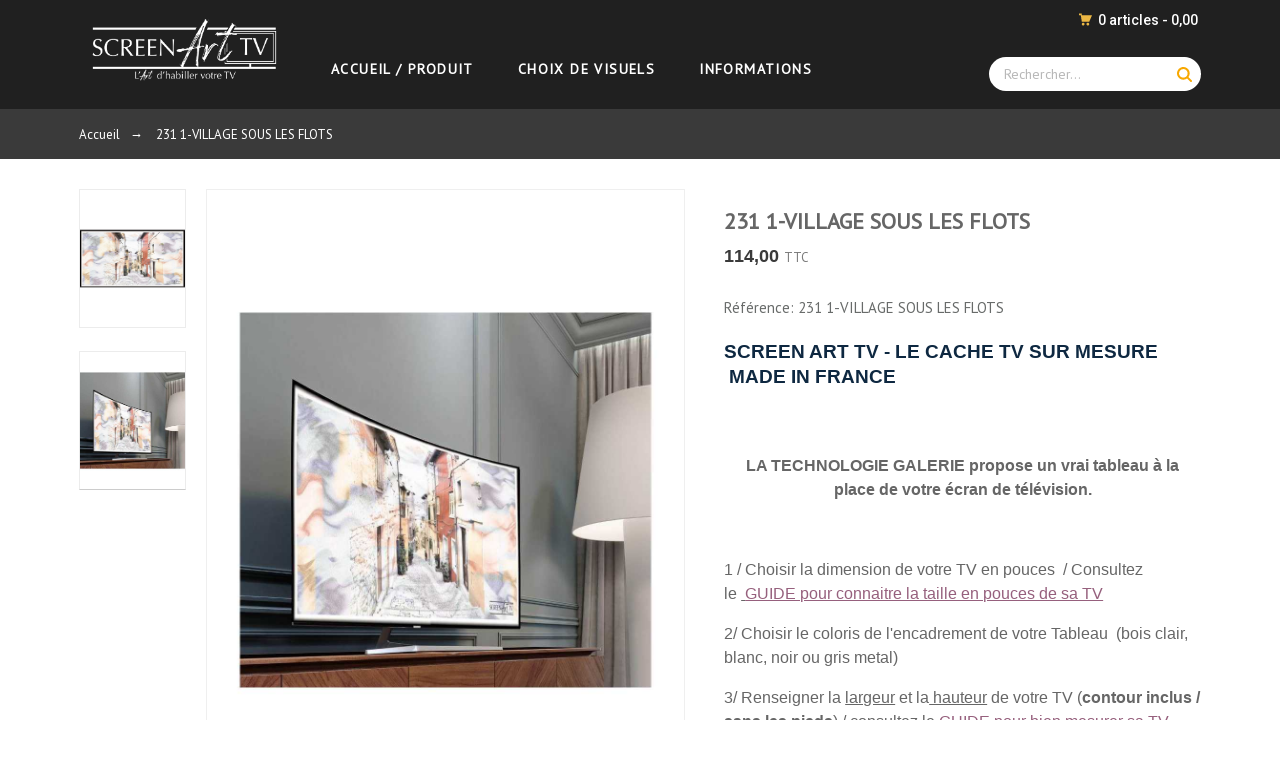

--- FILE ---
content_type: text/css
request_url: https://screenarttv.com/themes/venedor/assets/css/theme.css
body_size: 24455
content:
*,
:after,
:before {
    box-sizing: inherit
}
html {
    font-family: sans-serif;
    line-height: 1.15;
    -ms-text-size-adjust: 100%;
    -webkit-text-size-adjust: 100%;
    box-sizing: border-box;
    font-size: 16px;
    -ms-overflow-style: scrollbar;
    -webkit-tap-highlight-color: transparent
}
body {
    margin: 0;
    font-family: -apple-system, BlinkMacSystemFont, Segoe UI, Roboto, Helvetica Neue, Arial, sans-serif;
    line-height: 1.5;
    color: #373a3c;
    background-color: #fff;
    -webkit-font-smoothing: antialiased;
    -moz-osx-font-smoothing: grayscale;
}
body,
html {
    height: 100%
}
article,aside,details,figcaption,figure,footer,header,main,menu,nav,section,summary {
    display: block
}
audio,canvas,progress,video {
    display: inline-block
}
audio:not([controls]) {
    display: none;
    height: 0
}
progress {
    vertical-align: baseline
}
[hidden],template {
    display: none
}
abbr[title] {
    border-bottom: none;
    text-decoration: underline;
    text-decoration: underline dotted
}
b,strong {
    font-weight: inherit;
    font-weight: bolder
}
dfn {
    font-style: italic
}
sub,sup {
    font-size: 75%;
    line-height: 0;
    position: relative;
    vertical-align: baseline
}
sub {
    bottom: -.25em
}
sup {
    top: -.5em
}
svg:not(:root) {
    overflow: hidden
}
code,kbd,pre,samp {
    font-family: monospace, monospace;
    font-size: 1em
}
figure {
    margin: 1em 40px
}
hr {
    box-sizing: content-box;
    height: 0;
    overflow: visible
}
button,input,optgroup,select,textarea {
    font: inherit;
    margin: 0
}
optgroup {
    font-weight: 700
}
button,
input {
    overflow: visible
}
button,
select {
    text-transform: none
}
[type=reset],
[type=submit],
button,
html [type=button] {
    -webkit-appearance: button
}

[type=button]::-moz-focus-inner,
[type=reset]::-moz-focus-inner,
[type=submit]::-moz-focus-inner,
button::-moz-focus-inner {
    border-style: none;
    padding: 0
}
[type=button]:-moz-focusring,
[type=reset]:-moz-focusring,
[type=submit]:-moz-focusring,
button:-moz-focusring {
    outline: 1px dotted ButtonText
}
[type=checkbox],
[type=radio] {
    box-sizing: border-box;
    padding: 0
}
[type=number]::-webkit-inner-spin-button,
[type=number]::-webkit-outer-spin-button {
    height: auto
}
[type=search] {
    -webkit-appearance: textfield;
    outline-offset: -2px
}
[type=search]::-webkit-search-cancel-button,
[type=search]::-webkit-search-decoration {
    -webkit-appearance: none
}
::-webkit-input-placeholder {
    color: inherit;
    opacity: .54
}
::-webkit-file-upload-button {
    -webkit-appearance: button;
    font: inherit
}
@media print {
    *,
    :after,
    :before,
    :first-letter,
    blockquote:first-line,
    div:first-line,
    li:first-line,
    p:first-line {
        text-shadow: none!important;
        box-shadow: none!important
    }
    a,
    a:visited {
        text-decoration: underline
    }
    abbr[title]:after {
        content: " (" attr(title) ")"
    }
    pre {
        white-space: pre-wrap!important
    }
    blockquote,
    pre {
        border: 1px solid #999;
        page-break-inside: avoid
    }
    thead {
        display: table-header-group
    }
    img,
    tr {
        page-break-inside: avoid
    }
    h2,
    h3,
    p {
        orphans: 3;
        widows: 3
    }
    h2,
    h3 {
        page-break-after: avoid
    }
    .navbar {
        display: none
    }
    .btn>.caret,
    .dropup>.btn>.caret {
        border-top-color: #000!important
    }
    .tag {
        border: 1px solid #000
    }
    .table {
        border-collapse: collapse!important
    }
    .table td,
    .table th {
        background-color: #fff!important
    }
    .table-bordered td,
    .table-bordered th {
        border: 1px solid #ddd!important
    }
}
@-ms-viewport {
    width: device-width
}
[tabindex="-1"]:focus {
    outline: none!important
}
h1,h2,h3,h4,h5,h6 {
    margin-top: 0;
    margin-bottom: .5rem
}
p {
    margin-top: 0;
    margin-bottom: 1rem
}
abbr[data-original-title],
abbr[title] {
    cursor: help;
    border-bottom: 1px dotted #f1f1f1
}
address {
    font-style: normal;
    line-height: inherit
}
address,dl,ol,ul {
    margin-bottom: 1rem
}
dl,ol,ul {
    margin-top: 0
}
ol ol,ol ul,ul ol,ul ul {
    margin-bottom: 0
}
dt {
    font-weight: 700
}
dd {
    margin-bottom: .5rem;
    margin-left: 0
}
blockquote {
    margin: 0 0 1rem
}
a {
    text-decoration: none;
    outline-width: 0;
    background-color: transparent;
    -webkit-text-decoration-skip: objects
}
a:focus,
a:hover {
    text-decoration: underline;
    outline-width: 0
}
a:focus {
    outline: 5px auto -webkit-focus-ring-color;
    outline-offset: -2px
}
a:not([href]):not([tabindex]),
a:not([href]):not([tabindex]):focus,
a:not([href]):not([tabindex]):hover {
    color: inherit;
    text-decoration: none
}
a:not([href]):not([tabindex]):focus {
    outline: none
}
figure {
    margin: 0 0 1rem
}
img {
    border-style: none;
    vertical-align: middle;
    max-width: 100%;
    height: auto
}
[role=button] {
    cursor: pointer
}
[role=button],a,area,button,input,label,select,summary,textarea {
    -ms-touch-action: manipulation;
    touch-action: manipulation
}
table {
    border-collapse: collapse;
    background-color: transparent
}
caption {
    padding-top: .75rem;
    padding-bottom: .75rem;
    color: #7a7a7a;
    caption-side: bottom
}
caption,
th {
    text-align: left
}
label {
    display: inline-block;
    margin-bottom: .5rem
}
button:focus {
    outline: 1px dotted;
    outline: 5px auto -webkit-focus-ring-color
}
button,
input,
select,
textarea {
    line-height: inherit
}
input[type=checkbox]:disabled,
input[type=radio]:disabled {
    cursor: not-allowed
}
input[type=date],
input[type=datetime-local],
input[type=month],
input[type=time] {
    -webkit-appearance: listbox
}
textarea {
    resize: vertical;
    overflow: auto;
}
input[type=search] {
    -webkit-appearance: none
}
output {
    display: inline-block
}
[hidden] {
    display: none!important
}
.h1,.h2,.h3,.h4,.h5,.h6,h1,h2,h3,h4,h5,h6 {
    margin-bottom: .5rem;
    font-family: inherit;
    font-weight: 700;
    line-height: 1.1;
    color: inherit
}
.h1,h1 {
    font-size: 1.375rem
}
.h2,h2 {
    font-size: 1.25rem
}
.h3,.h4,h3,h4 {
    font-size: 1.125rem
}
.h5,h5 {
    font-size: 1rem
}
.h6,h6 {
    font-size: .9375rem
}
.lead {
    font-size: 1.25rem;
    font-weight: 300
}
hr {
    margin-top: 1rem;
    margin-bottom: 1rem;
    border: 0;
    border-top: 1px solid rgba(0, 0, 0, .1)
}
.small,small {
    font-size: 80%;
    font-weight: 400
}
.mark,mark {
    padding: .2em;
    background-color: #fcf8e3
}
.list-inline,
.list-unstyled {
    padding-left: 0;
    list-style: none
}
.list-inline-item {
    display: inline-block
}
.list-inline-item:not(:last-child) {
    margin-right: 5px
}
dl.row>dd+dt {
    clear: left
}
.carousel-inner>.carousel-item>a>img,
.carousel-inner>.carousel-item>img,
.img-fluid,
.img-thumbnail {
    max-width: 100%;
    height: auto
}
.img-thumbnail {
    padding: .25rem;
    background-color: #fff;
    border: 1px solid #ddd;
    border-radius: 0;
    transition: all .2s ease-in-out
}
.figure {display: inline-block}
.figure-img {
    margin-bottom: .5rem;
    line-height: 1
}
.figure-caption {
    font-size: 90%;
    color: #f1f1f1
}
code,
kbd,
pre,
samp {
    font-family: Menlo, Monaco, Consolas, Liberation Mono, Courier New, monospace
}
code {
    color: #bd4147;
    background-color: #f7f7f9;
    border-radius: 0;
    padding: .2rem .4rem;
    font-size: 90%
}
pre {
    overflow: auto;
    display: block;
    margin-top: 0;
    margin-bottom: 1rem;
    font-size: 90%;
    color: #373a3c
}
pre code {
    padding: 0;
    font-size: inherit;
    color: inherit;
    background-color: transparent;
    border-radius: 0
}
.container {
    margin-left: auto;
    margin-right: auto;
    padding-left: 15px;
    padding-right: 15px
}
.container:after {
    content: "";
    display: table;
    clear: both
}
.container-fluid {
    margin-left: auto;
    margin-right: auto;
    padding-left: 15px;
    padding-right: 15px
}
.container-fluid:after {
    content: "";
    display: table;
    clear: both
}
.row {
    margin-right: -15px;
    margin-left: -15px
}
.row:after {
    content: "";
    display: table;
    clear: both
}
.col-lg,.col-lg-1,.col-lg-10,.col-lg-11,.col-lg-12,.col-lg-2,.col-lg-25,.col-lg-3,.col-lg-4,.col-lg-5,.col-lg-6,.col-lg-7,.col-lg-8,.col-lg-9,.col-md,.col-md-1,.col-md-10,.col-md-11,.col-md-12,.col-md-2,.col-md-3,.col-md-4,.col-md-5,.col-md-6,.col-md-7,.col-md-8,.col-md-9,.col-sm,.col-sm-1,.col-sm-10,.col-sm-11,.col-sm-12,.col-sm-2,.col-sm-3,.col-sm-4,.col-sm-5,.col-sm-6,.col-sm-7,.col-sm-8,.col-sm-9,.col-xl,.col-xl-1,.col-xl-10,.col-xl-11,.col-xl-12,.col-xl-2,.col-xl-3,.col-xl-4,.col-xl-5,.col-xl-6,.col-xl-7,.col-xl-8,.col-xl-9,.col-xs,.col-xs-1,.col-xs-10,.col-xs-11,.col-xs-12,.col-xs-2,.col-xs-3,.col-xs-4,.col-xs-5,.col-xs-6,.col-xs-7,.col-xs-8,.col-xs-9{position:relative;min-height:1px;padding-right:15px;padding-left:15px}.col-xs-1{float:left;width:8.33333%}.col-xs-2{float:left;width:16.66667%}.col-xs-3{float:left;width:25%}.col-xs-4{float:left;width:33.33333%}.col-xs-5{float:left;width:41.66667%}.col-xs-6{float:left;width:50%}.col-xs-7{float:left;width:58.33333%}.col-xs-8{float:left;width:66.66667%}.col-xs-9{float:left;width:75%}.col-xs-10{float:left;width:83.33333%}.col-xs-11{float:left;width:91.66667%}.col-xs-12{float:left;width:100%}.pull-xs-0{right:auto}.pull-xs-1{right:8.33333%}.pull-xs-2{right:16.66667%}.pull-xs-3{right:25%}.pull-xs-4{right:33.33333%}.pull-xs-5{right:41.66667%}.pull-xs-6{right:50%}.pull-xs-7{right:58.33333%}.pull-xs-8{right:66.66667%}.pull-xs-9{right:75%}.pull-xs-10{right:83.33333%}.pull-xs-11{right:91.66667%}.pull-xs-12{right:100%}.push-xs-0{left:auto}.push-xs-1{left:8.33333%}.push-xs-2{left:16.66667%}.push-xs-3{left:25%}.push-xs-4{left:33.33333%}.push-xs-5{left:41.66667%}.push-xs-6{left:50%}.push-xs-7{left:58.33333%}.push-xs-8{left:66.66667%}.push-xs-9{left:75%}.push-xs-10{left:83.33333%}.push-xs-11{left:91.66667%}.push-xs-12{left:100%}.offset-xs-1{margin-left:8.33333%}.offset-xs-2{margin-left:16.66667%}.offset-xs-3{margin-left:25%}.offset-xs-4{margin-left:33.33333%}.offset-xs-5{margin-left:41.66667%}.offset-xs-6{margin-left:50%}.offset-xs-7{margin-left:58.33333%}.offset-xs-8{margin-left:66.66667%}.offset-xs-9{margin-left:75%}.offset-xs-10{margin-left:83.33333%}.offset-xs-11{margin-left:91.66667%}@media (min-width:576px){.col-lg,.col-lg-1,.col-lg-10,.col-lg-11,.col-lg-12,.col-lg-2,.col-lg-25,.col-lg-3,.col-lg-4,.col-lg-5,.col-lg-6,.col-lg-7,.col-lg-8,.col-lg-9,.col-md,.col-md-1,.col-md-10,.col-md-11,.col-md-12,.col-md-2,.col-md-3,.col-md-4,.col-md-5,.col-md-6,.col-md-7,.col-md-8,.col-md-9,.col-sm,.col-sm-1,.col-sm-10,.col-sm-11,.col-sm-12,.col-sm-2,.col-sm-3,.col-sm-4,.col-sm-5,.col-sm-6,.col-sm-7,.col-sm-8,.col-sm-9,.col-xl,.col-xl-1,.col-xl-10,.col-xl-11,.col-xl-12,.col-xl-2,.col-xl-3,.col-xl-4,.col-xl-5,.col-xl-6,.col-xl-7,.col-xl-8,.col-xl-9,.col-xs,.col-xs-1,.col-xs-10,.col-xs-11,.col-xs-12,.col-xs-2,.col-xs-3,.col-xs-4,.col-xs-5,.col-xs-6,.col-xs-7,.col-xs-8,.col-xs-9{padding-right:15px;padding-left:15px}.col-sm-1{float:left;width:8.33333%}.col-sm-2{float:left;width:16.66667%}.col-sm-3{float:left;width:25%}.col-sm-4{float:left;width:33.33333%}.col-sm-5{float:left;width:41.66667%}.col-sm-6{float:left;width:50%}.col-sm-7{float:left;width:58.33333%}.col-sm-8{float:left;width:66.66667%}.col-sm-9{float:left;width:75%}.col-sm-10{float:left;width:83.33333%}.col-sm-11{float:left;width:91.66667%}.col-sm-12{float:left;width:100%}.pull-sm-0{right:auto}.pull-sm-1{right:8.33333%}.pull-sm-2{right:16.66667%}.pull-sm-3{right:25%}.pull-sm-4{right:33.33333%}.pull-sm-5{right:41.66667%}.pull-sm-6{right:50%}.pull-sm-7{right:58.33333%}.pull-sm-8{right:66.66667%}.pull-sm-9{right:75%}.pull-sm-10{right:83.33333%}.pull-sm-11{right:91.66667%}.pull-sm-12{right:100%}.push-sm-0{left:auto}.push-sm-1{left:8.33333%}.push-sm-2{left:16.66667%}.push-sm-3{left:25%}.push-sm-4{left:33.33333%}.push-sm-5{left:41.66667%}.push-sm-6{left:50%}.push-sm-7{left:58.33333%}.push-sm-8{left:66.66667%}.push-sm-9{left:75%}.push-sm-10{left:83.33333%}.push-sm-11{left:91.66667%}.push-sm-12{left:100%}.offset-sm-0{margin-left:0}.offset-sm-1{margin-left:8.33333%}.offset-sm-2{margin-left:16.66667%}.offset-sm-3{margin-left:25%}.offset-sm-4{margin-left:33.33333%}.offset-sm-5{margin-left:41.66667%}.offset-sm-6{margin-left:50%}.offset-sm-7{margin-left:58.33333%}.offset-sm-8{margin-left:66.66667%}.offset-sm-9{margin-left:75%}.offset-sm-10{margin-left:83.33333%}.offset-sm-11{margin-left:91.66667%}}@media (min-width:768px){.col-lg,.col-lg-1,.col-lg-10,.col-lg-11,.col-lg-12,.col-lg-2,.col-lg-25,.col-lg-3,.col-lg-4,.col-lg-5,.col-lg-6,.col-lg-7,.col-lg-8,.col-lg-9,.col-md,.col-md-1,.col-md-10,.col-md-11,.col-md-12,.col-md-2,.col-md-3,.col-md-4,.col-md-5,.col-md-6,.col-md-7,.col-md-8,.col-md-9,.col-sm,.col-sm-1,.col-sm-10,.col-sm-11,.col-sm-12,.col-sm-2,.col-sm-3,.col-sm-4,.col-sm-5,.col-sm-6,.col-sm-7,.col-sm-8,.col-sm-9,.col-xl,.col-xl-1,.col-xl-10,.col-xl-11,.col-xl-12,.col-xl-2,.col-xl-3,.col-xl-4,.col-xl-5,.col-xl-6,.col-xl-7,.col-xl-8,.col-xl-9,.col-xs,.col-xs-1,.col-xs-10,.col-xs-11,.col-xs-12,.col-xs-2,.col-xs-3,.col-xs-4,.col-xs-5,.col-xs-6,.col-xs-7,.col-xs-8,.col-xs-9{padding-right:15px;padding-left:15px}.col-md-1{float:left;width:8.33333%}.col-md-2{float:left;width:16.66667%}.col-md-3{float:left;width:25%}.col-md-4{float:left;width:33.33333%}.col-md-5{float:left;width:41.66667%}.col-md-6{float:left;width:50%}.col-md-7{float:left;width:58.33333%}.col-md-8{float:left;width:66.66667%}.col-md-9{float:left;width:75%}.col-md-10{float:left;width:83.33333%}.col-md-11{float:left;width:91.66667%}.col-md-12{float:left;width:100%}.pull-md-0{right:auto}.pull-md-1{right:8.33333%}.pull-md-2{right:16.66667%}.pull-md-3{right:25%}.pull-md-4{right:33.33333%}.pull-md-5{right:41.66667%}.pull-md-6{right:50%}.pull-md-7{right:58.33333%}.pull-md-8{right:66.66667%}.pull-md-9{right:75%}.pull-md-10{right:83.33333%}.pull-md-11{right:91.66667%}.pull-md-12{right:100%}.push-md-0{left:auto}.push-md-1{left:8.33333%}.push-md-2{left:16.66667%}.push-md-3{left:25%}.push-md-4{left:33.33333%}.push-md-5{left:41.66667%}.push-md-6{left:50%}.push-md-7{left:58.33333%}.push-md-8{left:66.66667%}.push-md-9{left:75%}.push-md-10{left:83.33333%}.push-md-11{left:91.66667%}.push-md-12{left:100%}.offset-md-0{margin-left:0}.offset-md-1{margin-left:8.33333%}.offset-md-2{margin-left:16.66667%}.offset-md-3{margin-left:25%}.offset-md-4{margin-left:33.33333%}.offset-md-5{margin-left:41.66667%}.offset-md-6{margin-left:50%}.offset-md-7{margin-left:58.33333%}.offset-md-8{margin-left:66.66667%}.offset-md-9{margin-left:75%}.offset-md-10{margin-left:83.33333%}.offset-md-11{margin-left:91.66667%}}@media (min-width:992px){.col-lg,.col-lg-1,.col-lg-10,.col-lg-11,.col-lg-12,.col-lg-2,.col-lg-3,.col-lg-4,.col-lg-5,.col-lg-6,.col-lg-7,.col-lg-8,.col-lg-9,.col-md,.col-md-1,.col-md-10,.col-md-11,.col-md-12,.col-md-2,.col-md-3,.col-md-4,.col-md-5,.col-md-6,.col-md-7,.col-md-8,.col-md-9,.col-sm,.col-sm-1,.col-sm-10,.col-sm-11,.col-sm-12,.col-sm-2,.col-sm-3,.col-sm-4,.col-sm-5,.col-sm-6,.col-sm-7,.col-sm-8,.col-sm-9,.col-xl,.col-xl-1,.col-xl-10,.col-xl-11,.col-xl-12,.col-xl-2,.col-xl-3,.col-xl-4,.col-xl-5,.col-xl-6,.col-xl-7,.col-xl-8,.col-xl-9,.col-xs,.col-xs-1,.col-xs-10,.col-xs-11,.col-xs-12,.col-xs-2,.col-xs-3,.col-xs-4,.col-xs-5,.col-xs-6,.col-xs-7,.col-xs-8,.col-xs-9{padding-right:15px;padding-left:15px}.col-lg-1{float:left;width:8.33333%}.col-lg-2{float:left;width:16.66667%}.col-lg-25{float:left;width:20%}.col-lg-3{float:left;width:25%}.col-lg-4{float:left;width:33.33333%}.col-lg-5{float:left;width:41.66667%}.col-lg-6{float:left;width:50%}.col-lg-7{float:left;width:58.33333%}.col-lg-8{float:left;width:66.66667%}.col-lg-9{float:left;width:75%}.col-lg-10{float:left;width:83.33333%}.col-lg-11{float:left;width:91.66667%}.col-lg-12{float:left;width:100%}.pull-lg-0{right:auto}.pull-lg-1{right:8.33333%}.pull-lg-2{right:16.66667%}.pull-lg-3{right:25%}.pull-lg-4{right:33.33333%}.pull-lg-5{right:41.66667%}.pull-lg-6{right:50%}.pull-lg-7{right:58.33333%}.pull-lg-8{right:66.66667%}.pull-lg-9{right:75%}.pull-lg-10{right:83.33333%}.pull-lg-11{right:91.66667%}.pull-lg-12{right:100%}.push-lg-0{left:auto}.push-lg-1{left:8.33333%}.push-lg-2{left:16.66667%}.push-lg-3{left:25%}.push-lg-4{left:33.33333%}.push-lg-5{left:41.66667%}.push-lg-6{left:50%}.push-lg-7{left:58.33333%}.push-lg-8{left:66.66667%}.push-lg-9{left:75%}.push-lg-10{left:83.33333%}.push-lg-11{left:91.66667%}.push-lg-12{left:100%}.offset-lg-0{margin-left:0}.offset-lg-1{margin-left:8.33333%}.offset-lg-2{margin-left:16.66667%}.offset-lg-3{margin-left:25%}.offset-lg-4{margin-left:33.33333%}.offset-lg-5{margin-left:41.66667%}.offset-lg-6{margin-left:50%}.offset-lg-7{margin-left:58.33333%}.offset-lg-8{margin-left:66.66667%}.offset-lg-9{margin-left:75%}.offset-lg-10{margin-left:83.33333%}.offset-lg-11{margin-left:91.66667%}}@media (min-width:1200px){.col-lg,.col-lg-1,.col-lg-10,.col-lg-11,.col-lg-12,.col-lg-2,.col-lg-25,.col-lg-3,.col-lg-4,.col-lg-5,.col-lg-6,.col-lg-7,.col-lg-8,.col-lg-9,.col-md,.col-md-1,.col-md-10,.col-md-11,.col-md-12,.col-md-2,.col-md-3,.col-md-4,.col-md-5,.col-md-6,.col-md-7,.col-md-8,.col-md-9,.col-sm,.col-sm-1,.col-sm-10,.col-sm-11,.col-sm-12,.col-sm-2,.col-sm-3,.col-sm-4,.col-sm-5,.col-sm-6,.col-sm-7,.col-sm-8,.col-sm-9,.col-xl,.col-xl-1,.col-xl-10,.col-xl-11,.col-xl-12,.col-xl-2,.col-xl-3,.col-xl-4,.col-xl-5,.col-xl-6,.col-xl-7,.col-xl-8,.col-xl-9,.col-xs,.col-xs-1,.col-xs-10,.col-xs-11,.col-xs-12,.col-xs-2,.col-xs-3,.col-xs-4,.col-xs-5,.col-xs-6,.col-xs-7,.col-xs-8,.col-xs-9{padding-right:15px;padding-left:15px}.col-xl-1{float:left;width:8.33333%}.col-xl-2{float:left;width:16.66667%}.col-xl-3{float:left;width:25%}.col-xl-4{float:left;width:33.33333%}.col-xl-5{float:left;width:41.66667%}.col-xl-6{float:left;width:50%}.col-xl-7{float:left;width:58.33333%}.col-xl-8{float:left;width:66.66667%}.col-xl-9{float:left;width:75%}.col-xl-10{float:left;width:83.33333%}.col-xl-11{float:left;width:91.66667%}.col-xl-12{float:left;width:100%}.pull-xl-0{right:auto}.pull-xl-1{right:8.33333%}.pull-xl-2{right:16.66667%}.pull-xl-3{right:25%}.pull-xl-4{right:33.33333%}.pull-xl-5{right:41.66667%}.pull-xl-6{right:50%}.pull-xl-7{right:58.33333%}.pull-xl-8{right:66.66667%}.pull-xl-9{right:75%}.pull-xl-10{right:83.33333%}.pull-xl-11{right:91.66667%}.pull-xl-12{right:100%}.push-xl-0{left:auto}.push-xl-1{left:8.33333%}.push-xl-2{left:16.66667%}.push-xl-3{left:25%}.push-xl-4{left:33.33333%}.push-xl-5{left:41.66667%}.push-xl-6{left:50%}.push-xl-7{left:58.33333%}.push-xl-8{left:66.66667%}.push-xl-9{left:75%}.push-xl-10{left:83.33333%}.push-xl-11{left:91.66667%}.push-xl-12{left:100%}.offset-xl-0{margin-left:0}.offset-xl-1{margin-left:8.33333%}.offset-xl-2{margin-left:16.66667%}.offset-xl-3{margin-left:25%}.offset-xl-4{margin-left:33.33333%}.offset-xl-5{margin-left:41.66667%}.offset-xl-6{margin-left:50%}.offset-xl-7{margin-left:58.33333%}.offset-xl-8{margin-left:66.66667%}.offset-xl-9{margin-left:75%}.offset-xl-10{margin-left:83.33333%}.offset-xl-11{margin-left:91.66667%}}

/* VENEDOR */
.loader-bg { 
    position: fixed;
    width: 100%;
    height: 100%;
    top:0;
    left:0;
    background-color:rgba(255,255,255,0.9);
    z-index: 99999;
    display: flex;
    justify-content: center;
    align-items: center
}
.blured {
    -webkit-filter: blur(5px);
    filter: blur(5px);
}
.svgic {
  display: inline-block;
  fill: currentColor;
  height: 20px;
  pointer-events: none;
  vertical-align: top;
  width: 20px;
}
.smooth02 {transition:all .2s ease-in-out}
.smooth05 {transition:all .5s ease-in-out}
.in_progress svg {
  background-image: url("../svg/loader.svg") !important;
  background-repeat:no-repeat !important;
  background-position: 50% 50%;
  background-size: cover;
  -webkit-animation: rotation 1s ease-in-out infinite;
          animation: rotation 1s ease-in-out infinite;
}
.in_progress svg use {
  display: none;
}
@-webkit-keyframes rotation{
    0%{-webkit-transform: rotate(0deg);}
    100%{-webkit-transform: rotate(360deg);}
}
@keyframes rotation{
    0%{transform: rotate(0deg);}
    100%{transform: rotate(360deg);}
}
.hidden, .hide {display: none !important}
.dd_container, .absolute {
    position: absolute;
}
.ellipsis {
    overflow: hidden;
    text-overflow: ellipsis;
    white-space: nowrap;
    display: block !important;
}
.dib {display: inline-block;vertical-align: top;}
.db  {display:block}
.oh {overflow:hidden}
.w100 {width:100%}
.flex-container {
    display:flex
}
.grid-container {
    display: grid;
}
.align-items-center {
    align-items: center
}
.justify-content-center {
    justify-content: center
}
.text-center {
  text-align: center
}
.text-left {
  text-align: left
}
.page-width {
    margin-left:auto;
    margin-right:auto;
    width:90%;
}
.dd_view {
  background:#fff;
  border:1px solid rgba(0,0,0,0.08);
  box-shadow: 0px 3px 3px 0px rgba(0, 0, 0, 0.25),inset 0px 1px 1px 0px rgba(255, 255, 255, 0.95);
  border-top-width: 3px;
}
.dd_container {
  display: none;
  min-width:200px;
  z-index: 99;
}
.dd_el_hover .dd_container {}
.dd_container:not(.pk-sub-menu) li {
  display: block;
  float: none;
  margin:-1px 0 0;
  overflow: hidden;
  padding: 10px 10px 10px 20px;
  position: relative;
  width:auto;
  border:1px solid #f2f2f2;
}
.dd_helper{
  position: absolute;
  top:0;
  width:100%;
  display: none;
}
.dd_el:hover .dd_helper{
  display: block;
}
.dd_container:not(.pk-sub-menu) li:hover {
  background-color: #313537;
  border-color: #313537;
  color:#fff;
}
.opt-list.dd_container {
  width:150px;
  border-right:none;border-left:none;border-bottom:none;
  padding:0
}
/* END VENEDOR */
.table {
    width: 100%;
    max-width: 100%;
    margin-bottom: 1rem
}
.table td,
.table th {
    padding: .75rem;
    vertical-align: top;
    border-top: 1px solid #f6f6f6
}
.table thead th {
    vertical-align: bottom;
    border-bottom: 2px solid #f6f6f6
}
.table tbody+tbody {
    border-top: 2px solid #f6f6f6
}
.table .table {
    background-color: #fff
}
.table-sm td,
.table-sm th {
    padding: .3rem
}
.table-bordered,
.table-bordered td,
.table-bordered th {
    border: 1px solid #f6f6f6
}
.table-bordered thead td,
.table-bordered thead th {
    border-bottom-width: 2px
}
.table-striped tbody tr:nth-of-type(odd) {
    background-color: rgba(0, 0, 0, .05)
}
.thead-inverse th {
    color: #fff;
    background-color: #373a3c
}
.thead-default th {
    color: #7a7a7a;
    background-color: #f6f6f6
}
.table-responsive {
    display: block;
    width: 100%;
    min-height: 0;
    overflow-x: auto
}
.form-control {
    display: block;
    width: 100%;
    padding: 12px 20px;
    font-size: 1rem;
    line-height: 20px;
    background-color: #fff;
    background-image: none;
    background-clip: padding-box;
    color: #7a7a7a;
    border: 1px solid rgba(0, 0, 0, .1);
}
.form-control::-ms-expand {
    background-color: transparent;
    border: 0
}
.form-control::-webkit-input-placeholder {
    color: #999;
    opacity: 1
}
.form-control:-ms-input-placeholder {
    color: #999;
    opacity: 1
}
.form-control::placeholder {
    color: #999;
    opacity: 1
}
.form-control:disabled,
.form-control[readonly] {
    background-color: #f6f6f6;
    opacity: 1
}
.form-control:disabled {
    cursor: not-allowed
}
select.form-control:not([size]):not([multiple]) {
    height: 46px
}
select.form-control:focus::-ms-value {
    color: #7a7a7a;
    background-color: #fff
}
.form-control-file,
.form-control-range {
    display: block
}
.col-form-label {
    padding-top: .5rem;
    padding-bottom: .5rem;
    margin-bottom: 0
}
.form-control-static {
    padding-top: .5rem;
    padding-bottom: .5rem
}
.form-control-static {
    line-height: 1.25;
    border: solid transparent;
    border-width: 1px 0
}
.form-control-sm,
.input-group-sm>.form-control,
.input-group-sm>.input-group-addon,
.input-group-sm>.input-group-btn>.btn {
    padding: .25rem .5rem;
    font-size: .875rem;
    border-radius: .2rem
}
.input-group-sm>.input-group-btn>select.btn:not([size]):not([multiple]),
.input-group-sm>select.form-control:not([size]):not([multiple]),
.input-group-sm>select.input-group-addon:not([size]):not([multiple]),
select.form-control-sm:not([size]):not([multiple]) {
    height: 1.8125rem
}
.form-control-lg,
.input-group-lg>.form-control,
.input-group-lg>.input-group-addon,
.input-group-lg>.input-group-btn>.btn {
    padding: .75rem 1.5rem;
    font-size: .9375rem;
    border-radius: .3rem
}

.input-group-lg>.input-group-btn>select.btn:not([size]):not([multiple]),
.input-group-lg>select.form-control:not([size]):not([multiple]),
.input-group-lg>select.input-group-addon:not([size]):not([multiple]),
select.form-control-lg:not([size]):not([multiple]) {
    height: 2.75rem
}
.form-group {
    margin-bottom: 30px;
}
.form-text {
    display: block;
    margin-top: .25rem
}
.form-check {
    position: relative;
    display: block;
    margin-bottom: .75rem
}
.form-check+.form-check {
    margin-top: -.25rem
}
.form-check.disabled .form-check-label {
    color: #7a7a7a;
    cursor: not-allowed
}
.form-check-label {
    padding-left: 1.25rem;
    margin-bottom: 0;
    cursor: pointer
}
.form-check-input {
    position: absolute;
    margin-top: .25rem;
    margin-left: -1.25rem
}
.form-check-input:only-child {
    position: static
}
.form-check-inline {
    position: relative;
    display: inline-block;
    padding-left: 1.25rem;
    margin-bottom: 0;
    vertical-align: middle;
    cursor: pointer
}
.form-check-inline+.form-check-inline {
    margin-left: .75rem
}
.form-check-inline.disabled {
    color: #7a7a7a;
    cursor: not-allowed
}
.form-control-feedback {
    margin-top: .25rem
}
.form-control-danger,
.form-control-success,
.form-control-warning {
    padding-right: 2.25rem;
    background-repeat: no-repeat;
    background-position: center right .625rem;
    background-size: 1.25rem 1.25rem
}
.icon-true {
  display: flex;
  align-items: center;
}
.input-icon {
  position: absolute;
  left: 1.25rem;
  width:16px;
  height: 16px;
  z-index: 4;
  top: 50%;
  transform: translateY(-50%);
}
.icon-true .form-control {
    padding-left: 2.75rem;
}
.btn {
    display: inline-block;
    font-weight: 400;
    line-height: 1.25;
    text-align: center;
    white-space: nowrap;
    vertical-align: middle;
    cursor: pointer;
    user-select: none;
    border: 2px solid transparent;
    padding: 6px 15px;
    font-size: 1rem;
    border-radius: 0;
    transition:all .2s ease-in-out
}
.btn svg {
  width:15px;
  height:15px;
  margin-top:1px;
}
.btn.active.focus,
.btn.active:focus,
.btn.focus,
.btn:active.focus,
.btn:active:focus,
.btn:focus {
    outline: 5px auto -webkit-focus-ring-color;
    outline-offset: -2px
}
.btn.focus,.btn:focus,.btn:hover {text-decoration: none}
.btn.active,.btn:active {
    background-image: none;
    outline: 0
}
.btn.disabled,.btn:disabled {
    cursor: not-allowed;
    opacity: .3
}
a.btn.disabled,
fieldset[disabled] a.btn {
    pointer-events: none
}
.btn-primary {
    color: #fff;
    background-color: #2fb5d2;
    border-color: transparent
}
.btn-primary.focus,
.btn-primary:focus,
.btn-primary:hover {
    color: #fff;
    background-color: #2592a9;
    border-color: transparent
}
.btn-primary.active,
.btn-primary:active,
.open>.btn-primary.dropdown-toggle {
    color: #fff;
    background-color: #2592a9;
    border-color: transparent;
    background-image: none
}
.btn-group-lg>.btn,
.btn-lg {
    padding: .75rem 1.5rem;
    font-size: .9375rem;
    border-radius: .3rem
}
.btn-group-sm>.btn,
.btn-sm {
    padding: .25rem .5rem;
    font-size: .875rem;
    border-radius: .2rem
}
.btn-block {
    display: block;
    width: 100%
}
.btn-block+.btn-block {
    margin-top: .5rem
}
.btn.white {
  border-color:#fff;
  color:#fff
}
.btn.big-btn {padding: 10px 22px}
input[type=button].btn-block,
input[type=reset].btn-block,
input[type=submit].btn-block {
    width: 100%
}
.fade {
    opacity: 0;
    transition: opacity .15s linear
}
.fade.in {opacity: 1}
.collapse {display: none}
.collapse.in {display: block}
tr.collapse.in {display: table-row}
tbody.collapse.in {display: table-row-group}
.collapsing {
    height: 0;
    overflow: hidden;
    transition-timing-function: ease;
    transition-duration: .35s;
    transition-property: height
}
.collapsing,
.dropdown,
.dropup,
.relative {
    position: relative
}
.dropdown-toggle:after {
    display: inline-block;
    width: 0;
    height: 0;
    margin-left: .3em;
    vertical-align: middle;
    content: "";
    border-top: .3em solid;
    border-right: .3em solid transparent;
    border-left: .3em solid transparent
}
.dropdown-toggle:focus {outline: 0}
.dropup .dropdown-toggle:after {
    border-top: 0;
    border-bottom: .3em solid
}
.dropdown-menu {
    position: absolute;
    top: 100%;
    left: 0;
    z-index: 1000;
    display: none;
    float: left;
    min-width: 10rem;
    padding: 0;
    font-size: 1rem;
    color: #373a3c;
    text-align: left;
    list-style: none;
    background-color: #fff;
    background-clip: padding-box;
    border: 1px solid rgba(0, 0, 0, .15);
    border-radius: 0
}
.open>.dropdown-menu {
    display: block
}
.open>a {
    outline: 0
}
.dropup .caret,
.navbar-fixed-bottom .dropdown .caret {
    content: "";
    border-top: 0;
    border-bottom: .3em solid
}
.dropup .dropdown-menu,
.navbar-fixed-bottom .dropdown .dropdown-menu {
    top: auto;
    bottom: 100%;
    margin-bottom: .125rem
}
.btn .caret {
    margin-left: 0
}
[data-toggle=buttons]>.btn-group>.btn input[type=checkbox],
[data-toggle=buttons]>.btn-group>.btn input[type=radio],
[data-toggle=buttons]>.btn input[type=checkbox],
[data-toggle=buttons]>.btn input[type=radio] {
    position: absolute;
    clip: rect(0, 0, 0, 0);
    pointer-events: none
}
.input-group {
    position: relative;
    width: 100%;
    display: table;
    border-collapse: separate
}
.input-group .form-control {
    position: relative;
    z-index: 2;
    float: left;
    width: 100%;
    margin-bottom: 0
}
.input-group .form-control:active,
.input-group .form-control:focus,
.input-group .form-control:hover {
    z-index: 3
}
.input-group-addon,
.input-group-btn,
.input-group .form-control {
    display: table-cell
}
.input-group-addon:not(:first-child):not(:last-child),
.input-group-btn:not(:first-child):not(:last-child),
.input-group .form-control:not(:first-child):not(:last-child) {
    border-radius: 0
}
.input-group-addon,
.input-group-btn {
    width: 1%;
    white-space: nowrap;
    vertical-align: middle
}
.input-group-addon {
    padding: .5rem .75rem;
    margin-bottom: 0;
    font-size: 1rem;
    font-weight: 400;
    line-height: 1.25;
    color: #7a7a7a;
    text-align: center;
    background-color: #f6f6f6;
    border: 1px solid rgba(0, 0, 0, .25);
    border-radius: 0
}
.input-group-addon.form-control-sm,
.input-group-sm>.input-group-addon,
.input-group-sm>.input-group-btn>.input-group-addon.btn {
    padding: .25rem .5rem;
    font-size: .875rem;
    border-radius: .2rem
}
.input-group-addon.form-control-lg,
.input-group-lg>.input-group-addon,
.input-group-lg>.input-group-btn>.input-group-addon.btn {
    padding: .75rem 1.5rem;
    font-size: .9375rem;
    border-radius: .3rem
}
.input-group-addon input[type=checkbox],
.input-group-addon input[type=radio] {
    margin-top: 0
}
.input-group-addon:not(:last-child),
.input-group-btn:not(:first-child)>.btn-group:not(:last-child)>.btn,
.input-group-btn:not(:first-child)>.btn:not(:last-child):not(.dropdown-toggle),
.input-group-btn:not(:last-child)>.btn,
.input-group-btn:not(:last-child)>.btn-group>.btn,
.input-group-btn:not(:last-child)>.dropdown-toggle,
.input-group .form-control:not(:last-child) {
    border-bottom-right-radius: 0;
    border-top-right-radius: 0
}

.input-group-addon:not(:last-child) {
    border-right: 0
}
.input-group-addon:not(:first-child),
.input-group-btn:not(:first-child)>.btn,
.input-group-btn:not(:first-child)>.btn-group>.btn,
.input-group-btn:not(:first-child)>.dropdown-toggle,
.input-group-btn:not(:last-child)>.btn-group:not(:first-child)>.btn,
.input-group-btn:not(:last-child)>.btn:not(:first-child),
.input-group .form-control:not(:first-child) {
    border-bottom-left-radius: 0;
    border-top-left-radius: 0
}
.form-control+.input-group-addon:not(:first-child) {
    border-left: 0
}
.input-group-btn {
    font-size: 0;
    white-space: nowrap
}
.input-group-btn,
.input-group-btn>.btn {
    position: relative
}

.input-group-btn>.btn+.btn {
    margin-left: -1px
}
.input-group-btn>.btn:active,
.input-group-btn>.btn:focus,
.input-group-btn>.btn:hover {
    z-index: 3
}
.input-group-btn:not(:last-child)>.btn,
.input-group-btn:not(:last-child)>.btn-group {
    margin-right: -1px
}
.input-group-btn:not(:first-child)>.btn,
.input-group-btn:not(:first-child)>.btn-group {
    z-index: 2;
    margin-left: -1px
}
.input-group-btn:not(:first-child)>.btn-group:active,
.input-group-btn:not(:first-child)>.btn-group:focus,
.input-group-btn:not(:first-child)>.btn-group:hover,
.input-group-btn:not(:first-child)>.btn:active,
.input-group-btn:not(:first-child)>.btn:focus,
.input-group-btn:not(:first-child)>.btn:hover {
    z-index: 3
}
.custom-control {
    position: relative;
    display: inline-block;
    padding-left: 1.5rem;
    cursor: pointer
}
.custom-control+.custom-control {
    margin-left: 1rem
}
.custom-control-input {
    position: absolute;
    z-index: -1;
    opacity: 0
}
.custom-file {
    position: relative;
    display: inline-block;
    max-width: 100%;
    height: 2.5rem;
    cursor: pointer
}
.nav, .nav-inline .nav-item {
    padding-left: 0;
    margin-bottom: 0;
    list-style: none
}
.nav-link {
    display: inline-block
}
.nav-link:focus,
.nav-link:hover {
    text-decoration: none
}
.nav-link.disabled {
    color: #f1f1f1
}
.nav-link.disabled,
.nav-link.disabled:focus,
.nav-link.disabled:hover {
    color: #f1f1f1;
    cursor: not-allowed;
    background-color: transparent
}
.nav-inline {display: flex;margin-bottom: 10px}
.nav-inline .nav-item+.nav-item,
.nav-inline .nav-link+.nav-link {
    margin-left: 1rem
}
.nav-tabs .nav-item {
    margin-left: -3px
}
.nav-tabs .nav-item:not(:last-child) {
  border-bottom: 1px solid #efefef;
}
.nav-tabs .nav-link:focus:after,
.nav-tabs .nav-link:hover:after,
.nav-tabs .nav-link.active:after {
  position: absolute;
  height: 100%;
  width:1px;
  top:0;
  right:-1px;
  border-right: 1px solid #fff;
  content:""
}
.nav-tabs .nav-link {
    display: block;
    padding: 15px 25px;
    line-height: 26px;
    position: relative;
}
.nav-tabs .nav-link:focus,
.nav-tabs .nav-link:hover {
    border-color: #f6f6f6 #f6f6f6 #ddd
}
.nav-tabs .nav-link.disabled,
.nav-tabs .nav-link.disabled:focus,
.nav-tabs .nav-link.disabled:hover {
    color: #f1f1f1;
    background-color: transparent;
    border-color: transparent
}
.nav-tabs .nav-item.open .nav-link,
.nav-tabs .nav-item.open .nav-link:focus,
.nav-tabs .nav-item.open .nav-link:hover,
.nav-tabs .nav-link.active,
.nav-tabs .nav-link.active:focus,
.nav-tabs .nav-link.active:hover {
    color: #7a7a7a;
    background-color: #fff;
    border-color: #ddd #ddd transparent
}
.nav-tabs .dropdown-menu {
    margin-top: -1px;
    border-top-right-radius: 0;
    border-top-left-radius: 0
}
.tab-content {flex-grow: 1}
.tab-content>.tab-pane {opacity:0;}
.tab-content>.tab-pane:not(.active) {position: absolute;z-index: -1;top:0;}
.tab-content>.active {opacity:1;z-index: 9}
#extra-99 {flex-direction: column}
.navbar {
    position: relative;
    padding: .5rem 1rem
}
.navbar:after {
    content: "";
    display: table;
    clear: both
}
.navbar-full {z-index: 1000}
.navbar-fixed-bottom,
.navbar-fixed-top {
    position: fixed;
    right: 0;
    left: 0;
    z-index: 1030
}
.navbar-fixed-top {top: 0}
.navbar-fixed-bottom {bottom: 0}
.navbar-sticky-top {
    position: -webkit-sticky;
    position: sticky;
    top: 0;
    z-index: 1030;
    width: 100%
}
.navbar-toggler {
    width: 37px;
    padding: .5rem .75rem;
    border-radius: 0
}
.navbar-toggler:focus,
.navbar-toggler:hover {
    text-decoration: none
}
.navbar-nav .nav-item {float: left}
.navbar-nav .nav-link {
    display: block;
    padding-top: .425rem;
    padding-bottom: .425rem
}
.navbar-nav .nav-item+.nav-item,
.navbar-nav .nav-link+.nav-link {
    margin-left: 1rem
}
.card {
    position: relative;
    display: block;
    margin-bottom: .75rem;
    background-color: #fff;
    border-radius: 0;
    border: 1px solid rgba(0, 0, 0, .125)
}
.card-block {padding: 1.25rem}
.card-block:after {
    content: "";
    display: table;
    clear: both
}
.card-title {margin-bottom: .75rem}
.card-subtitle {margin-top: -.375rem}
.card-subtitle,
.card-text:last-child {
    margin-bottom: 0
}
.card-link:hover {text-decoration: none}
.card-link+.card-link {margin-left: 1.25rem}
.card>.list-group:first-child .list-group-item:first-child {
    border-top-right-radius: 0;
    border-top-left-radius: 0
}
.card>.list-group:last-child .list-group-item:last-child {
    border-bottom-right-radius: 0;
    border-bottom-left-radius: 0
}
.card-header {
    padding: .75rem 1.25rem;
    margin-bottom: 0;
    background-color: #f5f5f5;
    border-bottom: 1px solid rgba(0, 0, 0, .125)
}
.card-header:after {
    content: "";
    display: table;
    clear: both
}
.card-header:first-child {
    border-radius: -1px -1px 0 0
}
.card-footer {
    padding: .75rem 1.25rem;
    background-color: #f5f5f5;
    border-top: 1px solid rgba(0, 0, 0, .125)
}
.card-footer:after {
    content: "";
    display: table;
    clear: both
}
.card-footer:last-child {
    border-radius: 0 0 -1px -1px
}
.card-header-tabs {
    margin-bottom: -.75rem;
    border-bottom: 0
}
.card-header-pills,
.card-header-tabs {
    margin-right: -.625rem;
    margin-left: -.625rem
}
.tag {
    display: inline-block;
    padding: .25em .4em;
    font-size: 75%;
    font-weight: 700;
    line-height: 1;
    color: #fff;
    text-align: center;
    white-space: nowrap;
    vertical-align: baseline;
    border-radius: 0
}
.tag:empty {display: none}
.btn .tag {
    position: relative;
    top: -1px
}
a.tag:focus,
a.tag:hover {
    color: #fff;
    text-decoration: none;
    cursor: pointer
}
.alert {
    padding: .75rem 1.25rem;
    margin-bottom: 1rem;
    border: 1px solid transparent;
    border-radius: 0
}
.alert ul {margin:0}
.alert-heading {color: inherit}
.alert-link {font-weight: 700}
.alert-dismissible {
    padding-right: 2.5rem
}
.alert-dismissible .close {
    position: relative;
    top: -.125rem;
    right: -1.25rem;
    color: inherit
}
.alert-success {
    background-color: #dff0d8;
    border-color: #d0e9c6;
    color: #3c763d
}
.alert-success hr {
    border-top-color: #c1e2b3
}
.alert-success .alert-link {
    color: #2b542c
}
.alert-info {
    background-color: #d9edf7;
    border-color: #bcdff1;
    color: #31708f
}

.alert-info hr {
    border-top-color: #a6d5ec
}
.alert-info .alert-link {
    color: #245269
}
.alert-warning {
    background-color: rgba(255, 154, 82, .3);
    border-color: #ff9a52;
    color: #232323
}
.alert-warning hr {
    border-top-color: #ff8b39
}
.alert-warning .alert-link {
    color: #0a0a0a
}
.alert-danger {
    background-color: #f2dede;
    border-color: #ebcccc;
    color: #a94442
}
.alert-danger hr {
    border-top-color: #e4b9b9
}
.alert-danger .alert-link {
    color: #843534
}
@-webkit-keyframes progress-bar-stripes {
    0% {
        background-position: 1rem 0
    }
    to {
        background-position: 0 0
    }
}

@keyframes progress-bar-stripes {
    0% {
        background-position: 1rem 0
    }
    to {
        background-position: 0 0
    }
}
.media-left {
  margin-right: 10px;
  width:70px;
}
.media-list {
    padding-left: 0;
    list-style: none
}
.embed-responsive {
    position: relative;
    display: block;
    height: 0;
    padding: 0;
    overflow: hidden
}
.close {
    float: right;
    font-size: 1.5rem;
    font-weight: 700;
    line-height: 1;
    color: #000;
    text-shadow: 0 1px 0 #fff;
    opacity: .2
}
.close:focus,
.close:hover {
    color: #000;
    text-decoration: none;
    cursor: pointer;
    opacity: .5
}
button.close {
    padding: 0;
    cursor: pointer;
    background: transparent;
    border: 0;
    -webkit-appearance: none
}
.modal,
.modal-open {
    overflow: hidden
}
.modal {
    position: fixed;
    top: 0;
    right: 0;
    bottom: 0;
    left: 0;
    z-index: 1050;
    display: none;
    outline: 0
}
.modal.fade .modal-dialog {
    transition: -webkit-transform .3s ease-out;
    transition: transform .3s ease-out;
    transition: transform .3s ease-out, -webkit-transform .3s ease-out;
    -webkit-transform: translateY(-25%);
    transform: translateY(-25%)
}
.modal.in .modal-dialog {
    -webkit-transform: translate(0);
    transform: translate(0)
}
.modal-open .modal {
    overflow-x: hidden;
    overflow-y: auto
}
.modal-dialog {
    position: relative;
    width: auto;
    margin: 10px
}
.modal-content {
    position: relative;
    background-color: #fff;
    background-clip: padding-box;
    border: 1px solid rgba(0, 0, 0, .1);
    outline: 0;
}
#checkout .modal-content {
  padding: 30px
}
.modal-backdrop {
    position: fixed;
    top: 0;
    right: 0;
    bottom: 0;
    left: 0;
    z-index: 1040;
    background-color: #000
}
.modal-backdrop.fade {
    opacity: 0
}
.modal-backdrop.in {
    opacity: .5
}
.modal-header {
    padding: 15px;
    border-bottom: 1px solid #e5e5e5
}
.modal-header:after {
    content: "";
    display: table;
    clear: both
}
.modal-title {
    margin: 0;
    line-height: 1.5
}
.modal-body {
    position: relative;
    padding: 15px
}
.modal-footer {
    padding: 15px;
    text-align: right;
    border-top: 1px solid #e5e5e5
}
.modal-footer:after {
    content: "";
    display: table;
    clear: both
}

.modal-scrollbar-measure {
    position: absolute;
    top: -9999px;
    width: 50px;
    height: 50px;
    overflow: scroll
}
.modal-footer .product-title {text-align:center}
.modal-footer .pprice,
.modal-footer .variant-links,
.modal-footer .hook-reviews,
.modal-footer .featured-products .product-additional-info,
.product-additional-info .featured-products {display: none}
.modal-footer .featured-products .product-miniature {margin-bottom: 10px}
.more-buttons > *:not(:first-child) {margin-left: 20px}
.clearfix:after {
    content: "";
    display: table;
    clear: both
}
.d-block {display: block!important}
.d-inline-block {display: inline-block!important}
.d-inline {display: inline!important}
.float-xs-left {float: left!important}
.float-xs-right {float: right!important}
.float-xs-none {float: none!important}
.sr-only {
    position: absolute;
    width: 1px;
    height: 1px;
    padding: 0;
    margin: -1px;
    overflow: hidden;
    clip: rect(0, 0, 0, 0);
    border: 0
}
.sr-only-focusable:active,
.sr-only-focusable:focus {
    position: static;
    width: auto;
    height: auto;
    margin: 0;
    overflow: visible;
    clip: auto
}
.w-100 {width: 100%!important}
.h-100 {height: 100%!important}
.m-0 {margin: 0!important}
.m-a {margin: 0 auto!important}
.p-0 {padding: 0!important}
.text-justify {
    text-align: justify!important
}
.text-nowrap {
    white-space: nowrap!important
}
.text-truncate {
    overflow: hidden;
    text-overflow: ellipsis;
    white-space: nowrap
}
.text-xs-left {
    text-align: left!important
}
.text-xs-right {
    text-align: right!important
}
.text-xs-center {
    text-align: center!important
}
.text-lowercase {
    text-transform: lowercase!important
}
.text-uppercase {
    text-transform: uppercase!important
}
.text-capitalize {
    text-transform: capitalize!important
}
.font-weight-normal {
    font-weight: 400
}
.font-weight-bold {
    font-weight: 700;
}
#customer-form .font-weight-bold {
  text-transform: uppercase;
  letter-spacing: 0.05em;
  font-size: 19px;
}
.font-italic {font-style: italic}
.text-muted {color: #7a7a7a!important}
a.text-muted:focus,
a.text-muted:hover {
    color: #616161!important
}
.invisible {visibility: hidden!important}
.hidden-xs-up {display: none!important}
@media (max-width:1199px) {
    .hidden-lg-down {
        display: none!important
    }
}
.hidden-xl-down,
.visible-print-block {
    display: none!important
}

@media print {
    .visible-print-block {
        display: block!important
    }
}

.visible-print-inline {
    display: none!important
}

@media print {
    .visible-print-inline {
        display: inline!important
    }
}
.visible-print-inline-block {
    display: none!important
}
@media print {
    .visible-print-inline-block {
        display: inline-block!important
    }
}
@media print {
    .hidden-print {
        display: none!important
    }
}
.material-icons {
    display: inline-block;
    width:15px;
    height:15px;
}
.lang-rtl * {
    direction: rtl!important
}

.lang-rtl main {
    text-align: right!important
}
.color,
.custom-checkbox input[type=checkbox]+span.color {
    border: 1px solid rgba(0, 0, 0, .05);
    cursor: pointer;
    background-size: contain
}
.color {
  width: 10px;
  height: 10px;
  border: 1px solid #666;
  position: relative;
  display: block;
  border-radius: 50%;
  margin:0 3px;
}
.color:first-child {
  margin-left: 0
}

.color.active,
.color:hover,
.custom-checkbox input[type=checkbox]+span.color.active,
.custom-checkbox input[type=checkbox]+span.color:hover,
.facet-label.active .custom-checkbox span.color,
.facet-label:hover .custom-checkbox span.color {
    border: 1px solid #c3c3c3;
}
.product-actions .color {
  width: 32px;
  height: 32px;
  border: 1px solid rgba(0,0,0,0.2);
  border-radius: 0;
  margin:0
}
.product-actions .color:hover,
.product-actions input[type=radio]:checked+.color {
  border: 1px solid rgba(0,0,0,0.7);
}
.btn-primary {
    text-transform: uppercase;
    font-weight: 600;
    padding: .5rem 1.25rem
}
.btn-primary .material-icons {
    margin-right: .625rem
}
.label,
label {
    color: #232323;
    text-align: right;
    font-size: .875rem
}
small.label,
small.value {
    font-size: .8125rem
}
.form-control-label {
    padding-top: .625rem;
    white-space: nowrap;
}
.input-group .input-group-btn {
    height: 100%
}
.input-group .input-group-btn>.btn {
    border: 0;
    box-shadow: none;
    color: #fff;
    font-size: .6875rem;
    font-weight: 400;
    margin-left: 0;
    padding: .625rem 1rem;
    text-transform: uppercase
}
.bootstrap-filestyle .input-group-btn {background: #7a7a7a;}
.input-group .input-group-btn>.btn[data-action=show-password] {
    background: #7a7a7a;
    height: 46px;
    padding: 0 20px
}
input::-webkit-input-placeholder,
textarea::-webkit-input-placeholder {
    color: #7a7a7a
}
input::-moz-placeholder,
textarea::-moz-placeholder {
    color: #7a7a7a
}
input:-ms-input-placeholder,
textarea:-ms-input-placeholder {
    color: #7a7a7a
}
input:-moz-placeholder,
textarea:-moz-placeholder {
    color: #7a7a7a
}
input:active::-webkit-input-placeholder,
textarea:active::-webkit-input-placeholder {
    color: #232323
}
input:active::-moz-placeholder,
textarea:active::-moz-placeholder {
    color: #232323
}
input:active:-ms-input-placeholder,
textarea:active:-ms-input-placeholder {
    color: #232323
}
input:active:-moz-placeholder,
textarea:active:-moz-placeholder {
    color: #232323
}
.form-control-select {
    height: 2.625rem;
    -moz-appearance: none;
    -webkit-appearance: none;
    padding: 0 20px;
    border-radius: 0;
    background: url("data:image/svg+xml;utf8,<svg xmlns='http://www.w3.org/2000/svg' width='8' height='8' fill='#666' viewBox='0 0 306 306'><polygon points='270.3,58.65 153,175.95 35.7,58.65 0,94.35 153,247.35 306,94.35'/></svg>") no-repeat scroll right .5rem center/8px 8px;
}
.show-details {
  position: absolute;
  right: 0;
  top:0;
}
.form-control-comment {
  position: absolute;
  right: 20px;
  width: auto;
  align-self: center;
  line-height: 48px;
}
.form-group.focused .form-control-comment {
  display: none
}
.form-control-submit.disabled {
    background: #5bc0de;
    color: #fff
}
.form-group.has-error input,
.form-group.has-error select {
    outline: .1875rem solid #ff4c4c
}
.form-group.has-error .help-block {
    color: #ff4c4c
}
.group-span-filestyle label {
    margin: 0
}
.custom-radio {
    display: inline-block;
    position: relative;
    width: 20px;
    height: 20px;
    vertical-align: middle;
    cursor: pointer;
    border-radius: 50%;
    border: 2px solid #7a7a7a;
    background: #fff;
    margin-right: 7px
}
.custom-radio input[type=radio] {
    opacity: 0;
    cursor: pointer
}
.custom-radio input[type=radio]:checked+span {
    display: block;
    background-color: #84bb26;
    width: 12px;
    height: 12px;
    border-radius: 50%;
    position: absolute;
    left: .125rem;
    top: .125rem
}
.custom-radio input[type=radio]:focus+span {
    border-color: #7a7a7a
}

.custom-checkbox {
    position: relative
}
.facet-label {display: flex}
.facet-label .custom-checkbox .svgic {display: none}
.custom-checkbox input[type=checkbox] {
    opacity: 0;
    cursor: pointer;
    position: absolute;
}
.custom-checkbox input[type=checkbox]+span {
    margin-right: 9px;
    display: flex;
    justify-content: center;
    align-items: center;
    width: 16px;
    height: 16px;
    cursor: pointer;
    border: 1px solid #c3c3c3
}
.custom-checkbox input[type=checkbox]+span .checkbox-checked {
    display: none;
    color: #666;
    width:8px;
    height: 8px;
}
.custom-checkbox input[type=checkbox]:checked+span .checkbox-checked,
.custom-checkbox input[type=checkbox]:checked+span .svgic {
    display: block
}
.custom-checkbox input[type=checkbox]:focus+span {
    border-color: #7a7a7a
}
.custom-checkbox label {
    text-align: left
}
.text-muted {
    font-size: .875rem
}
.done {
    color: #7bae23;
    display: inline-block;
    padding: 0 .8125rem;
    margin-right: 1.563rem
}
.thumb-mask>.mask {
    position: relative;
    width: 3.438rem;
    height: 3.438rem;
    overflow: hidden;
    border: 1px solid #f1f1f1;
    margin: .625rem 0
}
.thumb-mask>.mask img {
    width: 55px;
    height: 55px
}
.definition-list dl {
    display: -webkit-box;
    display: -ms-flexbox;
    display: flex;
    -ms-flex-wrap: wrap;
    flex-wrap: wrap
}
.definition-list dl dt {
    font-weight: 400
}
.definition-list dl dd,
.definition-list dl dt {
    -webkit-box-flex: 0;
    -ms-flex: 0 0 45%;
    flex: 0 0 45%;
    background: #f1f1f1;
    padding: .625rem;
    margin: .125rem
}
.definition-list dl dd:nth-of-type(2n),
.definition-list dl dt:nth-of-type(2n) {
    background: #f6f6f6
}
.help-block {
    margin-top: .625rem
}
.help-block ul{list-style: none;padding: 0;margin-bottom:0}
.help-block ul li {margin-bottom: 0}
.alert-warning .material-icons {
    color: #ff9a52;
    font-size: 2rem;
    margin-right: .625rem;
    padding-top: .3125rem
}
.alert-warning .alert-text {
    font-size: .9375rem;
    padding-top: .625rem
}
.alert-warning .alert-link {
    border-radius: 2px;
    border-width: 2px;
    margin-left: .625rem;
    padding: .3125rem 1.25rem;
    font-weight: 600;
    font-size: .8125rem;
    color: #6c868e
}
.alert-warning ul li:last-child .alert-link {color: #fff}
.alert-warning .warning-buttons {
    margin-top: .3125rem
}
.alert {
    font-size: .8125rem
}
.nav-item .nav-link.active,
.nav-item .nav-separtor.active {
    color: #232323
}
.separator {
    margin: 0;
    border-color: rgba(0, 0, 0, .25)
}
.ps-alert-error {margin-bottom: 0}
.ps-alert-error .item,
.ps-alert-success .item {
    -webkit-box-align: center;
    -ms-flex-align: center;
    align-items: center;
    border: 2px solid #ff4c4c;
    display: -webkit-box;
    display: -ms-flexbox;
    display: flex;
    background-color: #7bae23;
    margin-bottom: 1rem
}
.ps-alert-error .item i,
.ps-alert-success .item i {
    border: 15px solid #7bae23;
    display: -webkit-box;
    display: -ms-flexbox;
    display: flex
}
.ps-alert-error .item i svg,
.ps-alert-success .item i svg {
    background-color: #7bae23;
    width: 24px;
    height: 24px
}
.ps-alert-error .item p,
.ps-alert-success .item p {
    background-color: #fff;
    margin: 0;
    padding: 18px 20px;
    width: 100%
}
.ps-alert-success {
    padding: .25rem
}
.ps-alert-success .item {
    border-color: #7bae23;
    background-color: #7bae23
}
.ps-alert-success .item i {
    border-color: #7bae23
}
.ps-alert-success .item i svg {
    background-color: #7bae23
}
.dropdown {
    color: #7a7a7a
}
.dropdown:hover .expand-more {
    color: #2fb5d2
}
.dropdown .expand-more {
    color: #232323;
    cursor: pointer;
    user-select: none
}
.dropdown .active {
    max-height: 200px;
    overflow-y: hidden;
    visibility: visible
}
.dropdown select {
    -moz-appearance: none;
    border: 0 none;
    outline: 0 none;
    color: #232323;
    background: #fff
}
.dropdown-item:focus,
.dropdown-item:hover {
    background: none;
    text-decoration: none;
    color: #2fb5d2
}
.header-nav {
  border-bottom:1px solid #ff0000;
}
.header-nav > .page-width > * {
  margin-left: 3%
}
.header-nav > .page-width > *:last-child .dd_container {
  left:auto !important;
  right:0 !important;
}
.header-nav > .page-width > div:first-child {
  flex-grow: 1;
  margin-left: 0
}
.user-select, .user-select > .dd_el, .user-select > .dd_el > .current-item {
  height: 100%;
}
.user-select li:hover a {color:#fff}
.user-select .current-item {
  align-items: center;
  cursor:pointer;
}
.header-main > .page-width {
  align-items: center
}
.header-nav .svgic {
  display:none;
  margin-right: 6px
}
.header-top-bar svg.maincolor {color:#afafaf}
.icon-element .svgic {
    display: none;
}
.header-top-bar-icons .icon-element .svgic {
  display:block;  
}
.header-top-bar-icons .header-nav .svgic {
  display:block;
  height: 13px;
  width:13px;
}
.header-bottom-bar:empty,
.header-bottom-bar > .page-width:empty {display:none}
.header-bottom-bar #custom-text {
  background: none;
  border-radius: 0px;
  margin-bottom: 0;
  padding: 0;
  text-align: left;
  width: 100%
}
.header-bottom-bar #custom-text > div {
  justify-content: center;
  align-items: center;
  color:#fff
}
.header-bottom-bar #custom-text > div > div {
  width:30%;
}
.header-bottom-bar #custom-text > div > div * {
  font-size:12px;
  line-height: 12px;
  margin: 0;
}
.header-bottom-bar #custom-text > div > div span {
  font-style: italic;
}
.header-bottom-bar #pk_top_menu,
.header-bottom-bar #top-menu {
    width: 100%;
    position: relative;
}
.header-1 .header-top {
  flex-grow: 1;
  justify-content: flex-end;
}
.header-1 .header-top > *:not(:first-child) {
  margin-left: 3%
}
.header-1 .header-nav .shopping_cart  .product-title a {
    font-weight: bold;
    font-size: 16px;
    color:#646464;
    line-height: 20px;
}
.header-1 .header-top #top-menu li:last-child a {padding-right: 0}
.langs li img {
  margin-right: 8px;
}
#header #search_widget button{border-radius:0}
.header-info-sect svg {width:25px;height:25px;margin-right: 15px}
.header-info-sect h6 {color:#3c3c3c;margin:0 0 3px;text-transform: uppercase;font-weight:bold;font-size: 11px;letter-spacing: 0.15em}
.header-info-sect span {color:#696969;font-size: 14px;}
.header-info-sect > div {margin-right: 70px}
body#checkout section.checkout-step .step-title {
    text-transform: uppercase;
    cursor: pointer;
    margin-bottom: 0
}
body#checkout section.checkout-step.-current .step-title {
  margin-bottom: 20px
}
body#checkout section.checkout-step .step-edit {
    text-transform: lowercase;
    font-weight: 400
}
body#checkout section.checkout-step .step-edit .edit {
    font-size: 1rem
}
body#checkout section.checkout-step .not-allowed {
    cursor: not-allowed;
    opacity: .5
}
body#checkout section.checkout-step .content,
body#checkout section.checkout-step .done,
body#checkout section.checkout-step.-current.-reachable.-complete .done,
body#checkout section.checkout-step.-current.-reachable.-complete .step-edit,
body#checkout section.checkout-step.-reachable.-complete h1 .step-number,
body#checkout section.checkout-step.-reachable.-complete .content,
#checkout #search_widget {
    display: none
}
body#checkout section.checkout-step.-current .content,
body#checkout section.checkout-step.-current.-reachable.-complete .content {
    display: block
}
body#checkout section.checkout-step.-current.-reachable.-complete .step-number,
body#checkout section.checkout-step.-reachable.-complete h1 .done {
    display: inline-block
}
#delivery_message {
  width:100%;
  height: 100px;
  border:1px solid rgba(0,0,0,0.2);
  margin-bottom: 20px
}
#pagenotfound .page-content #search_widget {
    width: 100%
}
.page-search #wrapper .search_widget > form {
  max-width: 300px;
  margin: 0 auto;
}
.page-search #wrapper .search_widget > form input {
  opacity:1;
  position: static;
  width:265px;
  pointer-events: auto;
}
.search_widget button {
  background: none;
  border:2px solid #494949;
  width: 34px;
  height:34px;
  padding:0;
  cursor: pointer;
}
.search_widget input[type='text'] {
  border:1px solid #e0e0e0;
  line-height: 20px;
  padding: 6px 0;
  text-indent: 15px;
  width:170px;
  opacity:0;
  position: absolute;
  right:36px;
  pointer-events: none;
}
.show-search .search_widget input[type='text'],
.show-search-2 .search_widget input[type='text'] {
  opacity:1;
  z-index: 9;
  pointer-events: auto;
}
.search_widget button svg {
  width:15px;
  height:15px;
  margin: 0 auto;
}
.page-not-found .search-widget form {
    display: inline-block
}
.popover.bs-tether-element-attached-top {
    margin-top: 0
}
.step-name {
  flex-grow: 1;
  color:#777;
  text-transform: uppercase;
  font-size: 23px;
  letter-spacing: 0.12em;
  font-weight: 400
}
.step-edit {cursor:pointer}
.step-edit svg {
  width:15px;
  height:15px;
  margin-right: 5px;
}
#order-details h3 {
  margin: 20px 0
}
#order-details ul li {
    margin-bottom: .625rem
}
#order-items hr {
    border-top-color: #f2f2f2
}
#order-items table {
    width: 100%
}
#order-items table tr {
    height: 1.875rem
}
#order-items table tr td:last-child {
    text-align: right
}
#order-items .order-line {
    margin-top: 1rem
}
#order-items .image img {
    width: 100%;
    border: 1px solid gray-lighter;
    margin-bottom: 1rem
}
#order-items .details {
    margin-bottom: 1rem
}
#order-items .details .customizations {
    margin-top: .625rem
}
#order-items .qty {
    margin-bottom: 1rem
}
.condition-label label a {padding:0 5px}
#payment-confirmation {margin-top: 20px}
.js-payment-binary,
.js-payment-binary .accept-cgv {
    display: none
}
.js-payment-binary.disabled {
    opacity: .6;
    cursor: not-allowed
}
.js-payment-binary.disabled:before {
    content: "";
    position: absolute;
    top: 0;
    right: 0;
    bottom: 0;
    left: 0;
    pointer-events: none
}
.js-payment-binary.disabled .accept-cgv {
    display: block
}
.table-labeled td,
.table-labeled th {
    vertical-align: middle
}
.table-labeled .label {
    font-weight: 400;
    border-radius: 3px;
    font-size: inherit;
    padding: .25rem .375rem;
    margin: .125rem;
    color: #fff;
    white-space: nowrap
}
.page-order .table {
    margin-bottom: 0
}
.page-order table td,
.page-order table th {
    padding: .5rem
}
.page-order table thead th {
    text-align: center
}
#authentication .tooltip.tooltip-bottom {
    padding: 0;
    margin: 0
}
#authentication .custom-checkbox {
    display: -webkit-box;
    display: -ms-flexbox;
    display: flex
}
#authentication .custom-checkbox span {
    -webkit-box-flex: 0;
    -ms-flex: 0 0 0.9375rem;
    flex: 0 0 0.9375rem
}
#authentication .custom-checkbox label {
    padding-left: .625rem
}
#authentication .radio-inline,
#identity .radio-inline {
    padding: 0
}
.page-customer-account #content .order-actions a {
    padding: 0 .125rem
}
.page-customer-account #content .forgot-password {
    font-size: .875rem;
    margin-top: 1rem;
    padding-bottom: .9375rem
}
.page-customer-account #content .no-account {
    font-size: 1rem
}
.page-authentication #content {
    max-width: 640px;
}
.page-addresses .address {
    margin-bottom: 1.875rem;
    border:1px solid #f2f2f2
}
.page-addresses .address .address-body {
    padding: 1rem
}
.page-addresses .address .address-body h4 {
    font-size: 1rem;
    font-weight: 700
}
.page-addresses .address .address-body address {
    min-height: 9rem;
    margin: 0
}
.page-addresses .address .address-footer {
    border-top: 1px solid #f2f2f2;
    padding: .5rem 1rem
}
.page-addresses .address .address-footer a {
    margin-right: 1rem
}
.address {
  font-size: 15px;
  line-height: 20px;
  font-weight: normal
}
.address-selector > article {margin-bottom:30px}
.address-selector > article label.radio-block {text-align: left}
.address-footer > a {margin-right: 20px}
.add-address svg, .address-footer > a svg {width:14px;height:14px;margin-right:5px;}
.address-section {
  border-bottom: 1px solid rgba(0,0,0,0.2);
  padding-bottom: 10px;
  margin-bottom: 20px
}
.address-section h2 {flex-grow:1}
.page-addresses .addresses-footer {
    margin: 0 .9375rem
}
.page-addresses .addresses-footer a,
.page-addresses .addresses-footer a:hover {
    color: #232323
}
.page-order-detail {
    font-size: .875rem;
}
.page-order-detail .box {
    border:1px solid #eee;
    padding: 1rem;
    margin-bottom: 1rem
}
.page-order-detail h3 {
    font-size: 1rem;
    font-weight: 700;
    text-transform: uppercase;
    color: #232323;
    margin-bottom: 1rem
}
.page-order-detail #order-infos ul {
    margin: 0
}
.page-order-detail #order-history .history-lines .history-line {
    padding: .5rem 0;
    border-bottom: 1px solid #f6f6f6
}
.page-order-detail #order-history .history-lines .history-line:last-child {
    border-bottom: 0
}
.page-order-detail #order-history .history-lines .history-line .label {
    display: inline-block;
    margin: .25rem 0;
    padding: .25rem .375rem;
    color: #fff;
    border-radius: 3px
}
.page-order-detail .addresses {
    margin: 0 -.9375rem
}
.page-order-detail .addresses h4 {
    font-size: 1rem;
    font-weight: 700
}
.page-order-detail #order-products.return {
    margin-bottom: 1rem
}
.page-order-detail #order-products.return th.head-checkbox {
    width: 30px
}
.page-order-detail #order-products.return td {
    padding: 1.375rem .75rem
}
.page-order-detail #order-products.return td.qty {
    min-width: 125px
}
.page-order-detail #order-products.return td.qty .current {
    width: 30%;
    float: left;
    text-align: right;
    padding-right: .5rem
}

.page-order-detail #order-products.return td.qty .select {
    width: 70%;
    float: left;
    margin: -.625rem 0;
    padding-left: .25rem
}

.page-order-detail #order-products.return td.qty .select select {
    text-align: center
}

.page-order-detail .order-items {
    padding: 0!important
}

.page-order-detail .order-items .order-item {
    padding: 1rem 1rem 0;
    border-bottom: 1px solid #f6f6f6
}

.page-order-detail .order-items .order-item .checkbox {
    width: 30px;
    float: left;
    padding: 0 .9375rem
}

.page-order-detail .order-items .order-item .content {
    width: calc(100% - 30px);
    float: left;
    padding: 0 .9375rem
}

.page-order-detail .order-items .order-item .desc {
    margin-bottom: 1rem
}

.page-order-detail .order-items .order-item .desc .name {
    font-weight: 700
}
.page-order-detail .order-items .order-item .qty {
    margin-bottom: 1rem
}
.page-order-detail .order-items .order-item .qty .q,
.page-order-detail .order-items .order-item .qty .s {
    margin-bottom: .25rem
}
.page-order-detail .messages .message {
    margin-top: .5rem;
    border-bottom: 1px solid #f6f6f6
}
.page-order-detail .messages .message:last-child {
    border-bottom: 0
}
.page-order-detail .messages .message>div {
    margin-bottom: .5rem
}
.page-order-detail .customization {
    margin-top: .75rem
}
#order-return-infos .customization {
    margin-top: .75rem
}
.page-my-account #content .links {
    display: -webkit-box;
    display: -ms-flexbox;
    display: flex;
    -ms-flex-wrap: wrap;
    flex-wrap: wrap;
    -webkit-box-pack: start;
    -ms-flex-pack: start;
    justify-content: flex-start
}
.page-my-account #content .links a {
    text-align: center;
    display: inline-block;
    font-size: 1rem;
    font-weight: 700;
    text-transform: uppercase;
    color: #7a7a7a;
    padding: 0 .9375rem;
    margin-bottom: 1.875rem
}
.page-my-account #content .links a span.link-item {
  display: block;
  height: 100%;
  padding: 1rem;
}
.page-my-account .page-footer {display: none}
#history .orders {
    margin: 0 -1rem
}
#history .orders .order {
    padding: .75rem 1rem;
    border-bottom: 1px solid #f6f6f6
}
#history .orders .order a h3 {
    color: #7a7a7a
}
#history .orders .order .label {
    display: inline-block;
    margin: .25rem 0;
    padding: .25rem .375rem;
    color: #fff;
    border-radius: 3px
}
#history .orders .order:last-child {
    border-bottom: 0
}
.page-footer .account-link {
    margin-right: 1rem
}
.page-footer .account-link i {
    font-size: 1rem
}
.page-footer .account-link span {
    font-size: .875rem;
    vertical-align: middle
}
.login-form {
    margin-top: 15px
}
.forgotten-password .form-fields .center-email-fields button {
    height: 38px
}
.forgotten-password .form-fields .email {
    padding-left: 0;
    padding-right: 0;
    width: 430px
}
.forgotten-password .form-fields .email input {
    height: 38px
}
.forgotten-password .form-fields label.required {
    width: 130px
}
.renew-password {
    margin-left: 10px
}
.renew-password .email {
    padding-bottom: 30px
}
.renew-password [type=submit] {
    margin-left: 50px
}
.carousel {
    margin-bottom: 1.5rem
}
.carousel .direction {
    z-index: auto
}
.carousel .carousel-inner {
    height: 340px
}
.carousel .carousel-item {height: 100%}
.carousel .carousel-item .caption {
    position: absolute;
    color: #fff;
    max-width: 340px
}
.carousel .carousel-item .caption .caption-description p {
    color: #fff
}
.carousel .carousel-control {
    opacity: 1
}
.carousel .carousel-control .icon-next:before,
.carousel .carousel-control .icon-prev:before {
    content: ""
}
.carousel .carousel-control .icon-next i,
.carousel .carousel-control .icon-prev i {
    font-size: 3.125rem;
    color: #fff
}
.carousel .carousel-control .icon-next:hover i,
.carousel .carousel-control .icon-prev:hover i {
    color: #2fb5d2
}
.carousel .carousel-control .icon-prev {
    left: 1rem
}
.carousel .carousel-control .icon-next {
    right: 2rem
}
.carousel .carousel-control.left,
.carousel .carousel-control.right {
    background: none
}
#custom-text {
    background: #fff;
    border-radius: 2px;
    margin-bottom: 1.5rem;
    padding: 3.125rem;
    text-align: center
}
#custom-text h3 {
    text-transform: uppercase;
    color: #232323;
    font-size: 1.563rem;
    font-weight: 700
}
#custom-text p {
    color: #232323;
    font-weight: 400;
    font-size: 1.1em
}
#custom-text p .dark {
    color: #7a7a7a;
    font-weight: 400
}
.page-content.page-cms {
    background: #fff;
    padding: 1.25rem;
    text-align: justify
}
.page-content.page-cms .cms-box img {
    max-width: 100%
}
.product-accessories {margin-bottom: 50px}
@supports (display: grid) {
    .products {
        grid-auto-rows: 1fr;
        grid-column-gap: 30px;
    }
    .product-grid-6 .products, body .products.product-local-grid-6 {
      grid-template-columns: repeat(auto-fill, minmax(150px, 1fr));
    }
    .product-grid-5 .products, body .products.product-local-grid-5 {
      grid-template-columns: repeat(auto-fill, minmax(170px, 1fr));
    }
    .product-grid-4 .products, body .products.product-local-grid-4 {
      grid-template-columns: repeat(auto-fill, minmax(200px, 1fr));
    }
    .product-grid-3 .products, body .products.product-local-grid-3 {
      grid-template-columns: repeat(auto-fill, minmax(260px, 1fr));
    }
    .product-grid-2 .products, body .products.product-local-grid-2 {
      grid-template-columns: repeat(auto-fill, minmax(350px, 1fr));
    }
    .view_list .products {
      grid-template-columns: 1fr;
      grid-gap: 0;
    }
}
@supports not (display: grid) {
    .products {
        display: flex;
        flex-wrap: wrap;
    }
    #products .products {
        justify-content: space-around;
    }
    .product-grid-6 .view_grid .products > article,
    .view_grid .products.product-local-grid-6 > article {width:16%}
    .product-grid-5 .view_grid .products > article,
    .view_grid .products.product-local-grid-5 > article {width:19%}
    .product-grid-4 .view_grid .products > article,
    .view_grid .products.product-local-grid-4 > article {width:24%}
    .product-grid-3 .view_grid .products > article,
    .view_grid .products.product-local-grid-3 > article {width:32%}
    .product-grid-2 .view_grid .products > article,
    .view_grid .products.product-local-grid-2 > article {width:49%}
    @media (max-width:1024px) {
      .product-grid-6 #products.view_grid .products > article,
      #products.view_grid .products.product-local-grid-6 > article {width:32%}
      .product-grid-5 #products.view_grid .products > article,
      #products.view_grid .products.product-local-grid-5 > article {width:32%}
      .product-grid-4 #products.view_grid .products > article,
      #products.view_grid .products.product-local-grid-4 > article {width:47%}
      .product-grid-3 #products.view_grid .products > article,
      #products.view_grid .products.product-local-grid-3 > article {width:47%}
      .product-grid-2 #products.view_grid .products > article,
      #products.view_grid .products.product-local-grid-2 > article {width:47%}
    }
    .view_list .products > article {width:100%}
}
.products.pk-carousel {
  display: flex
}
.products.pk-carousel-active {
  display: block
}
.pk-carousel-active .product-miniature {
    margin-bottom: 0;
}
.products.pk-carousel > .product-miniature{
  width:19%;margin-right: 1%
}
.pk-nav-wrapper {
  width:100px;
  position: absolute;
  top:0;
  right:0;
  justify-content: flex-end
}
.pk-carousel .pk-nav {
  cursor: pointer;
  z-index: 2;
  background:none;
}
.pk-nav.disabled {
  opacity: 0.5;
  cursor: auto;
}
.pk-nav-right {
  right:0
}
.pk-nav-left {
  margin-right: -2px
}
.pk-nav {
  width:35px;
  height:28px;
  border:2px solid #d5d5d5;
  display: flex;
  justify-content: center;
  padding: 0
}
.sidebar .pk-nav {
  width:28px;
  height:22px;
}
.pk-nav:hover {
  border-color:transparent
}
.pk-nav:hover svg {
  color:#fff
}
.pk-nav svg {
  width:10px;
  height:10px;
  margin:0 auto;
  color:#999;
  fill:currentcolor;
}
.sidebar .pk-nav svg {
  width:8px;
  height:8px;
}
.sidebar .module-title {width:calc(100% - 50px)}
.sidebar .module-title a, .sidebar .module-title span {line-height: inherit;}
.product-miniature {
  margin-bottom: 50px;
}
@media (max-width:800px) {
  .product-miniature {
    margin-bottom: 20px;
  }
}
.product-miniature .product-thumbnail img {
  margin-bottom: 20px;
  width: 100%;
}
.pm-additional-info {
  flex-direction: column;
}
.hook-reviews .add-review {display:none}
.style1 .pprice {
  width:70%;
  margin-bottom: 10px;
  line-height: 20px;
}
.style1 .product-title {
  margin-bottom: 12px;
}
.style1 .hook-reviews {
  position: absolute;
  top:0;
  right:0;
  margin:0;
}
.style2 .view_grid .pm-additional-info {
  flex-direction: row;
  flex-wrap: wrap;
}
.style2 .view_grid .pm-additional-info:before {
  content:"";
  width:20px;
  height:3px;
  margin:0 auto;
  background: #666;
  display: block;
  margin-bottom:25px
}
.style2 .view_grid .product-miniature .product-thumbnail img {
  margin-bottom:25px
}
.style2 .view_grid .pm-additional-info > * {flex-basis: 100%}
.style2 .view_grid .o3 {order:1}
.style2 .view_grid .o1 {order:2;flex-basis: 50%;}
.style2 .view_grid .o5 {order:3;flex-basis: 50%;}
.style2 .view_grid .o6 {order:4}
.style2 .view_grid .o4 {order:5}
.style2 .view_grid .variant-links {justify-content: center}
body.style2 .view_grid .product-title {text-align: center; margin: 0 0 15px}
body.style2 .view_grid .variant-links {margin-bottom: 15px}
body.style2 .view_grid .hook-reviews {margin-top: 0;padding-left: 15px}
.style2 .view_grid .pprice {text-align: right; padding-right: 15px;position: relative}
.style2 .pprice {margin-bottom: 15px}
.style2 .view_grid .pprice:after {
  content:"";
  display: block;
  position: absolute;
  right:0;
  top:0;
  transform: translateY(35%);
  width:1px;
  border:1px solid #eee;
  height:14px;
}
.style2 .view_grid .product-brand, .style2 .view_grid .short-desc {
  text-align: center;
}
.style3 .view_grid .o2 {order:1}
.style3 .view_grid .o3 {order:2}
.style3 .view_grid .o5 {order:5}
.style3 .view_grid .o6 {order:6}
.style3 .view_grid .o1 {order:3;margin-bottom: 5px}
.style3 .view_grid .o4 {order:4}
.discount-amount.discount-product {
    font-size: 12px;
    position: relative;
    top: -5px;
    background: #f00;
    padding: 2px;
    color: #fff;
    display: inline-block;
    line-height: 12px;
}
.discount-percentage {
  font-size: 11px;
  top:-5px !important;
  color:#f00;
  line-height: 11px;
  position: relative;
}
.product-miniature .product-title a {
  color: inherit;
  text-decoration: none;
}
.product-miniature .subimage {
  position: absolute;
  top:0;
  left:0;
  z-index:2;
  opacity:0;
}
.product-miniature .product-thumbnail-wrapper:hover .subimage {
  transition: opacity .3s ease-out;
  opacity:1
}
.product-miniature .product-buttons {
  opacity:0;
  transition: opacity .3s ease-out;
  position: absolute;
  top:calc(50% - 20px);
  left:0;
  height: 40px;
}
.product-miniature:hover .product-buttons,
.touch .product-miniature .product-buttons {
  opacity:1;
  z-index: 9;
}
.product-miniature .product-buttons > * {
  transition: all 0.3s cubic-bezier(0.165, 0.84, 0.44, 1);
  transform: scale(0.9);
  margin: 0;
}
.product-miniature .product-buttons > *:first-child {
  transform: scale(0.8) translateX(-10px);
}
.product-miniature .product-buttons > *:last-child {
  transform: scale(0.8) translateX(10px);
}
.product-miniature .product-buttons > *:first-child:last-child {
  transform: scale(0.8) translateX(0);
}
body .product-miniature:hover .product-buttons > *,
body.touch .product-miniature .product-buttons > * {
  transform: scale(1) translateY(0);
}
.product-miniature .product-quantity .add {margin:0}
.product-buttons .btn {
  border:none;
  padding: 0;
  max-width: 36px;
  width:36px;
  height:40px;
  margin:0 1px;
  position: relative;
  display: flex;
  align-items: center;
  justify-content: center;
}
.product-buttons .btn svg {
  color:#fff;
  width:16px;
  height:16px;
  margin:0;
}
.prod-image-zoom.action {background:none !important}
#products .products {margin-top: 15px}
#products .products-select {
    display: -webkit-box;
    display: -ms-flexbox;
    display: flex;
    -webkit-box-align: baseline;
    -ms-flex-align: baseline;
    align-items: baseline;
    -webkit-box-pack: justify;
    -ms-flex-pack: justify;
    justify-content: space-between
}
#products .up {
    margin-bottom: 1rem
}
#products .up .btn-tertiary {
    color: #7a7a7a;
    text-transform: inherit
}
#products .up .btn-tertiary .material-icons {
    margin-right: 0
}
/* PRODUCT LIST */
.view_list .product-miniature {
  width:100%;
  background: #fbfbfb
}
.view_list .thumbnail-container {
  display:flex;
  padding: 20px;
}
.view_list .product-desc-wrap {
  display:flex;
  flex-direction:column;
  padding: 30px 80px 0 0;
}
.view_list .product-thumbnail-wrapper {
  margin-right: 30px;
  min-width: 220px;
  width:220px;
}
.view_list .product-thumbnail {
  margin: 0;
  align-self:flex-start;
}
.view_list .product-title {
  font-size:20px;
}
.view_list .thumbnail img {margin:0}
.view_list .short-desc {
  display: block !important;
  font-size: 15px;
  line-height: 1.5em;
  clear: both;
  width: 100%;
}
.view_list .hook-reviews {
  position: absolute;
  right: 0;
  top:0;
  line-height: 20px
}
.view_list .variant-links {margin-top: 12px}
.view_list .pprice {margin-top: 10px}
.view_list .pm-additional-info {flex-grow: 1}
.short-desc p {margin:0}
.view_list .product-flags {
  right:auto;
  left:10px
}
.view_list .o3 {order:1}
.view_list .o1 {order:2}
.view_list .o2 {order:3}
.view_list .o4 {order:4}
.view_list .o6 {order:5}
.block-category {
    margin-bottom: 30px;
    background-position: 100% 0;
    background-repeat: no-repeat;
    background-size: contain;
    overflow: hidden;
    position: relative;
}
.block-category-content {
  position: absolute;
  flex-direction: column;
  justify-content: center;
  top:0;
  left:0;
  min-height: 13.75rem;
  padding: 20px 50% 20px 55px
}
#category .block-category:after {
  display:block;
  content:"";
  padding-bottom: 36.78%
}
.block-category h2 {
  font-size: 32px;
  margin-bottom: 20px;
  color:#303130;
  letter-spacing: 0.04em
}
.block-category p:first-child {
    margin-bottom: 1.25rem
}
.cat_menu_thumb {width:14px;height:15px;margin-right:10px}
#category-description {
    color: #5e6260;
    font-size:15px;
    line-height: 21px
}
#category-description p:last-child {
  margin-bottom: 0
}
.block-category .category-cover {
    position: absolute;
    right: .75rem;
    bottom: 0
}
.block-category .category-cover img {
    width: 141px;
    height: 180px
}
.sort-by {
  white-space: nowrap;
  margin-right: 10px;
  color:#a4a4a4;
  font-size: 13px
}
.products-selection .bt_compare,
.products-selection .filter-button .btn {
  padding-top: 4px;
  padding-bottom: 4px;
}
.products-selection > *:not(:first-child) {
  margin-left: 30px
}
.select-title {
    width: 100%;
    height: 30px;
    color: #232323;
    background: #fff;
    line-height: 16px;
    cursor: pointer;
    font-size: 13px;
    border: 1px solid #e4e2e2;
    align-items: center;
    display: flex;
    padding: 0
}
.select-title .btn-text {
  padding: 0 20px 0 10px;
  flex-grow: 1;
  color:#a4a4a4;
  line-height: 28px
}
.select-title span {
  max-height: 100%
}
.select-title span:last-child {
  background: #f2f2f2;
  height: 28px;
  width: 28px;
  justify-content: center;
  border-left: 1px solid #e4e2e2
}
.select-title svg {
  width:10px;
  height:10px;
  color:#a5a5a5
}
.open.products-sort-order .select-title svg {
  transform: rotateX(180deg)
}
.select-list {
    display: block;
    color: #232323;
    background: #f6f6f6;
    padding: 5px 20px;
}
.select-list:hover {
    background: #84bb26;
    color: #fff;
    text-decoration: none
}
.dropdown-menu {
    padding: 0;
    left: auto;
    width: 100%;
    background: #f6f6f6;
    border: none;
}
#subcategories ul {
    display: flex;
    flex-wrap: wrap;
    list-style: none;
}
#subcategories ul li {
    width:25%;
    text-align: center;
    margin-bottom: 15px;
}
#search_filters {
  border:1px solid #eee;
  background: #fcfcfc
}
#search_filters > section:not(:first-child) {
  border-top:1px solid #eee
}
#search_filters .facet {
    padding: 0
}
#search_filters .facet ul,
.price_slider {
    margin: 20px 20px 30px 20px
}
.clear-all-wrapper button {
  background: none;
  border:none;
  cursor: pointer;
}
.clear-all-wrapper button svg {
  margin:2px 5px 0 0 !important;
}
body #search_filters .facet .facet-title {
    padding: 10px 20px;
    background-color: #fafafa;
    border-bottom:1px solid #f0f0f0;
    text-transform: uppercase;
    font-size: 14px;
    letter-spacing: 0.1em;
    margin: 0;
    width:100%;
}
#search_filters .facet ul {
    list-style: none;
    padding: 0
}
.facet-title .title-text {flex-grow: 1}
.facet-title .svgic {width:10px;height:10px;}
.module-title .svgic-updown {
  width:8px;
  height: 8px;
  margin-top: 7px
}
#search_filters .facet .collapse,
#search_filters .facet .collapse,
.facet-title .svgic-updown > path:first-child,
.facet-title .collapsed .svgic-updown > path:last-child{
  display: none;
}
#search_filters .facet .collapse.in,
.facet-title .svgic-updown > path:last-child,
.facet-title .collapsed .svgic-updown > path:first-child {
  display: block
}
body #search_filters .facet .facet-label .custom-checkbox, 
body #search_filters .facet .facet-label .custom-radio {
    top:0;
}
.facet .facet-label {
  margin-bottom: 12px
}
.facet ul li:last-child label.facet-label {
  margin-bottom: 0
}
.facet .facet-label a{
    font-size: 16px;
    line-height: 16px;
    color:#777
}
.facet .facet-label a .magnitude {color:#bbb}
#search_filters .facet.facet-color ul.collapse.in,
#search_filters .facet.facet-color ul.collapsing {
  display: flex;
  justify-content: flex-start;
  flex-wrap: wrap;
  margin-right: 0;
}
#search_filters .facet.facet-color ul li {
  width:14%;
  max-width:35px;
  max-height:35px;
  margin: 0 5% 5% 0;
  position:relative;
  overflow: hidden;
}
#search_filters .facet.facet-color ul li:after {
  padding-bottom: 100%;
  content:"";
  display: block;
}
#search_filters .facet.facet-color ul li label,
#search_filters .facet.facet-color ul li label span  {
  display: block;
  width:100%;
  height:100%;
}
#search_filters .facet-color .facet-label > a {display:none}
#search_filters .facet-color .custom-checkbox input[type=checkbox]+span.color {
  border-radius: 0;
  margin: 0;
  border-width:1px;
  min-height: 20px;
}
#search_filters .facet-color .custom-checkbox input[type=checkbox]+span.color:hover {
  border-width:1px;
}
#search_filters .facet-color .custom-checkbox input[type=checkbox]+span.color:after {
  display: none
}
.module-title .svgic-updown {
  width:8px;
  height: 8px;
  margin-top: 7px
}
#search_filters .facet ul {padding: 0;list-style: none;}
#search_filters .facet-title {display: flex}
#search_filters .title-text {flex-grow: 1}
#search_filters .navbar-toggler {padding:0;display: flex;justify-content: flex-end;}
#search_filters .facet .facet-title:before {display:none}
body #search_filters .facet .facet-title {width:100%;padding-right: 0 !important}
body #search_filters .facet .facet-label .custom-checkbox,
body #search_filters .facet .facet-label .custom-radio {top:2px}
body .clear-all-btn {text-align: left}
.pagination {
    width: 100%;
    padding:0;
    margin:0
}
.pagination > div:last-child {
  flex-grow: 1;
  justify-content: flex-end;
}
.pagination .disabled {
    color: #7a7a7a
}
.active_filters {
    background: #f1f1f1;
    padding: .625rem 1.875rem;
}
.active_filters .active-filter-title {
    margin: 0 20px 0 0
}
.active_filters ul {
    margin: 0;
    padding: 0
}
.active_filters .filter-block {
    color: #232323;
    margin-right: .625rem;
    background: #fff;
    padding: .25rem .5rem;
    font-size: .8125rem;
}
.active_filters .filter-block a {
  color:inherit
}
.active_filters .filter-block svg {
  width:14px;
  height:14px;
  margin-left: 10px;
  display: flex;
  align-self: center;
}
.category-top-menu > li > .category-sub-menu {
    border:1px solid rgba(0, 0, 0, .25);
    border-bottom:none;
}
.block-categories .category-sub-menu li > .flex-container {
    border-bottom: 1px solid rgba(0, 0, 0, .25);
    width: 100%;
    margin:0;
    padding: 10px 0 10px 20px;
    text-transform: uppercase;
    font-size: 15px;
    line-height: 20px;
    color:#868179;
}
.block-categories .category-sub-menu li > div > a {
    display: flex;
    align-items: center;
    flex-grow: 1
}
.category-sub-menu li i {
    justify-content: center;
    display: flex;
    align-items: center
}
.category-sub-menu .category-sub-menu {background-color: #fafafa}
.block-categories .collapse-icons {
    padding: 0;
    cursor: pointer;
    text-align: center;
}
.block-categories .collapse-icons svg {
    width: 8px;
    height: 8px;
    color:#bbb
}
.block-categories .collapse-icons[aria-expanded=true] .add,
.block-categories .arrows .arrow-down,
.block-categories .arrows[aria-expanded=true] .arrow-right,
.block-categories .collapse-icons .remove  {
    display: none
}
.block-categories .collapse-icons[aria-expanded=true] .remove {
    display: block
}
.block-categories .collapse-icons .add:hover,
.block-categories .collapse-icons .remove:hover {
    color: #2fb5d2
}
.block-categories .arrows .arrow-down,
.block-categories .arrows .arrow-right {
    font-size: .875rem;
    cursor: pointer;
    margin-left: 2px
}
.block-categories .arrows .arrow-down:hover,
.block-categories .arrows .arrow-right:hover {
    color: #2fb5d2
}
.block-categories .arrows[aria-expanded=true] .arrow-down {
    display: inline-block
}
.facets-title {
    color: #232323
}
.product-main .images-section {
  width: 54%;
}
.images-container {
  flex-direction: row-reverse;
  justify-content: space-between;
}
.product-main {
  justify-content: space-between;
}
.product-main .info-container {
  width: 42.5%;
  padding-top: 20px;
}
.product-main .info-container h2 {
  margin-bottom: 12px
}
.product-information .manufacturer-logo {
    height: 35px
}
.product-information .product-description img {
    max-width: 100%;
    height: auto
}
.input-color {
    position: absolute;
    opacity: 0;
    cursor: pointer;
    height: 1.25rem;
    width: 1.25rem
}

.input-container {
    position: relative
}

.input-radio {
    position: absolute;
    top: 0;
    cursor: pointer;
    opacity: 0;
    width: 100%;
    height: 100%
}

.input-color:checked+span,
.input-color:hover+span,
.input-radio:checked+span,
.input-radio:hover+span {
    border: 1px solid #232323
}
.facet-label input + .color svg {
    opacity: 0;
    width:60%;
    height: 60%;
}
.facet-label input:checked + .color svg {
    opacity: 1
}
.ui-slider{position:relative;text-align:left;background: #ccc;border-radius:2px;}
.ui-slider-horizontal{height:.8em}
.ui-slider-horizontal .ui-slider-handle{top:-.3em;margin-left:-.6em;border-radius:2px;}
.ui-slider-horizontal .ui-slider-range{top:0;height:100%}
.ui-slider-horizontal .ui-slider-range-min{left:0}
.ui-slider-horizontal .ui-slider-range-max{right:0}
.ui-slider-handle,
.ui-slider-handle.ui-state-hover,
.ui-slider-handle.focus{background:#2ea2cc;border:1px solid #0074a2;-webkit-box-shadow:inset 0 1px 0 #78c8e6,0 1px 0 rgba(0,0,0,.15);box-shadow:inset 0 1px 0 #78c8e6,0 1px 0 rgba(0,0,0,.15)}
.ui-slider-handle:before{color:#fff} 

.ui-slider-handle{position:absolute;z-index:2;width:1.2em;height:1.2em;cursor:default}
.ui-slider .ui-slider-range{position:absolute;z-index:1;font-size:.7em;display:block;border:0;background-position:0 0}
.ui-slider.ui-state-disabled .ui-slider-handle,.ui-slider.ui-state-disabled .ui-slider-range{filter:inherit}
.radio-label {
    background: #fff;
    color:#666;
    display: flex;
    justify-content: center;
    align-items: center;
    font-weight: 400;
    border: 1px solid #e0e0e0;
    width:32px;
    cursor: pointer;
}
.radio-label:after {
    content:"";
    display: block;
    padding-bottom: 100%;
}
.product-actions .control-label {
    margin-bottom: 10px;
    display: block;
    width: 100%;
    font-size: 15px
}
.product-actions .add-to-cart {
    line-height: 15px;
}
.qty .input-group {display:flex}
.product-quantity .add {
    margin-left: 1rem;
}
.product-quantity #quantity_wanted {
    height: 35px;
    padding: 10px 15px;
    line-height: 15px;
    width: 66px;
    display: inline-block;
    background: transparent;
    text-align: center;
}
.product-add-to-cart {align-items: center;margin-bottom:15px;flex-wrap:wrap}
.product-add-to-cart > * {margin-bottom:10px}
.product-add-to-cart > *:not(:first-child) {margin-left: 15px}
.product-add-to-cart .btn:not(.add-to-cart) {border:1px solid #ccc;color:#acacac;}

.product-add-to-cart .add_to_compare svg {width:17px;height:17px;margin:2px 0}
.input-group-btn-vertical {display: flex;flex-direction: column}
.pp-updownbuttons .input-group-btn-vertical {display: none}
.input-group-btn-vertical .btn {
    height: 50%;
    padding: 0;
    border:1px solid #e0e0e0;
    position: relative;
    border-left:none;
}
.input-group-btn-vertical .btn:hover {
  background: none
}
.input-group-btn-vertical .btn:first-child {
  border-bottom: none;
}
.input-group-btn-vertical .btn:first-child i:before {
  transform: rotate(180deg);
}
.input-group-btn-vertical .btn i {
  display: block;
  padding-left: 100%;
  position: relative;
}
.input-group-btn-vertical .btn i:before {
  content:"";
  background:url("data:image/svg+xml;utf8,<svg xmlns='http://www.w3.org/2000/svg' width='8' height='8' fill='%23666' viewBox='0 0 306 306'><polygon points='270.3,58.65 153,175.95 35.7,58.65 0,94.35 153,247.35 306,94.35'/></svg>") 50% 50% no-repeat;
  position: absolute;
  top:0;
  left:0;
  width:100%;
  height:100%
}
.product-discounts:empty {display: none}
.product-discounts {
    margin-bottom: 1.5rem
}
.product-discounts>.product-discounts-title {
    font-weight: 400;
    font-size: .875rem
}
.product-discounts>.table-product-discounts thead tr th {
    width: 33%;
    padding: .625rem 1.25rem;
    background: #fff;
    border: .3125rem solid #f1f1f1;
    text-align: center
}
.product-discounts>.table-product-discounts tbody tr {
    background: #f6f6f6
}
.product-discounts>.table-product-discounts tbody tr:nth-of-type(2n) {
    background: #fff
}
.product-discounts>.table-product-discounts tbody tr td {
    padding: .625rem 1.25rem;
    text-align: center;
    border: .3125rem solid #f1f1f1
}
.product-prices {
    margin-bottom: 20px;
    align-items: baseline
}
.product-prices .tax-shipping-delivery-label {
    font-size: .8125rem;
    color: #7a7a7a
}
#product .product-price {margin:0}
#product #main .featured-products .products {
    display: flex;
    flex-wrap: wrap;
}
#product #main .featured-products .products:not(.pk-carousel-active) > article {
    width:19%;
    margin-right: 1%
}
.pp-prodcarousel {
    margin-bottom: 60px
}
.product-discount {
    color: #cccccc;
    font-size: 14px;
    margin-left: 10px
}
.regular-price {
    text-decoration: line-through;
    margin-right: 6px
}
.has-discount.product-price,
.has-discount p {
    color: #f39d72;
    margin:0;
}
.product-unit-price {
    font-size: .8125rem;
    margin-bottom: 0
}
.sys-info-section {
  margin-bottom: 25px;
}
.sys-info {
  align-items:center;
  font-size: 15px;
  line-height: 15px;
  margin-bottom: 10px;
  color:#686b6a
}
.sys-info a {color:inherit}
.add-review {margin-left: 15px; padding-left: 15px; border-left:1px solid #969696; }
.tabs {
    margin-top: 2rem;
    margin-bottom: 130px;
    border:1px solid #efefef;
}
.tabs .tab-pane {
    padding: 40px;
}
.tabs .tab-pane .product-manufacturer {
  margin-bottom: 15px
}
.tabs .nav-tabs {
    flex-direction: column;
    min-width: 240px;
    border-right:1px solid #efefef;
    border-left: 3px solid #ccc;
}
.tabs .nav-tabs .nav-link {
    color: #b5b5b5;
    border-left: 3px solid #ccc;
    text-transform: uppercase;
    font-size: 14px;
    letter-spacing: 0.15em;
}
.tabs .nav-tabs .nav-link.active {
    color: #666
}
.combination-loading .product-cover:after {
  position: absolute;
  width:100%;
  height:100%;
  background: rgba(255,255,255,0.7) url(../svg/loader-animated.svg) 50% 50%;
  background-size: 40px 40px;
  background-repeat: no-repeat;
  content:"";
  top:0;
  left:0;
  transition:all .5s ease-in-out;
}
.product-cover {
  width: 79%
}
.product-cover img {
  border:1px solid #efefef
}
.product-cover .layer {
    display: -webkit-box;
    display: -ms-flexbox;
    display: flex;
    -webkit-box-align: center;
    -ms-flex-align: center;
    align-items: center;
    -webkit-box-pack: center;
    -ms-flex-pack: center;
    justify-content: center;
    width: 100%;
    height: 100%;
    position: absolute;
    left: 0;
    top: 0;
    opacity: 0;
    background: hsla(0, 0%, 100%, .7);
    text-align: center;
    cursor: pointer
}
.product-cover .layer:hover {
    opacity: 1
}
.product-cover .layer .zoom-in {
    font-size: 6.25rem;
    color: #7a7a7a
}
#product-modal .modal-content {
    background: transparent;
    border: none;
    padding: 0
}
#product-modal .modal-content .modal-body {
    display: -webkit-box;
    display: -ms-flexbox;
    display: flex;
    margin-left: -30%
}
#product-modal .modal-content .modal-body .product-cover-modal {
    background: #fff}
#product-modal .modal-content .modal-body .image-caption {
    background: #fff;
    width: 800px;
    padding: .625rem 1.25rem;
    border-top: 1px solid #f1f1f1
}
#product-modal .modal-content .modal-body .image-caption p {
    margin-bottom: 0
}
#product-modal .modal-content .modal-body .thumbnails {
    position: relative
}
#product-modal .modal-content .modal-body .mask {
    position: relative;
    overflow: hidden;
    max-height: 49.38rem;
    margin-top: 2.188rem;
    z-index: 1;
    width:130px;
}
#product-modal .modal-content .modal-body .mask.nomargin {
    margin-top: 0
}
#product-modal .modal-content .modal-body .product-images {
    margin-left: 23px
}
#product-modal .modal-content .modal-body .arrows {
    height: 100%;
    width: 100%;
    text-align: center;
    position: absolute;
    top: 0;
    color: #fff;
    right: 1.875rem;
    z-index: 0;
    cursor: pointer
}
#product-modal .modal-content .modal-body .arrows .arrow-up {
    position: absolute;
    top: -2rem;
    opacity: .2
}
#product-modal .modal-content .modal-body .arrows .arrow-down {
    position: absolute;
    bottom: -2rem
}
.shopping_cart {
  width: 290px;
}
.shopping_cart .indent, .watchlist .indent {
    padding: 18px 20px;
}
.shopping_cart .indent > .flex-container {
    padding-top: 28px;
}
.shopping_cart .cart-total {
    flex-grow: 1;
    font-size: 13px;
    color: #444;
    flex-direction: column;
    justify-content: center;
    display: flex;
}
.shopping_cart .cart-total > div {
    line-height: 24px;
    font-weight: bold;
}
.shopping_cart .cart-total i{
    font-style: normal;   
}
.shopping_cart .cart-button {
    width: 120px
}
.shopping_cart .cart-button .btn {
    width: 100%;
    text-transform: uppercase;
}
.shopping_cart .remove-product {
    position: absolute;
    top: 0;
    right: 0;
    width:20px;
    height:20px
}
.shopping_cart .remove-product svg {
    width: 10px;
    height: 10px;
    color:#aaa;
    fill:currentColor;
}
.shopping_cart .price span {
    font-style: normal;
}
.shopping_cart .cart-button .btn:first-child {
    margin-bottom: 10px;
}
.text-icon {
  margin-right: 10px
}
.page-title {
  font-size: 20px;
  color:#555;
  text-transform: uppercase;
  letter-spacing: .05em;
  line-height: 18px;
  margin-bottom: 25px
}
#header a:hover, .breadcrumb a:hover, .sidebar a:hover, #footer a:hover {text-decoration: none;}
#blockcart-modal .modal-body {
    padding: 3.125rem 1.875rem
}
#blockcart-modal .modal-body .divide-right span {
    display: inline-block;
    margin-bottom: .3125rem
}
#blockcart-modal .modal-dialog {
    max-width: 1140px;
    width: 100%
}
#blockcart-modal .modal-title,
#blockcart-modal .product-name {
    font-weight: 600;
    font-size: 1.125rem;
    color:#444;
}
#blockcart-modal .cart-products-count {
    font-size: 1.125rem
}
#blockcart-modal .cart-content {
    padding-left: 2.5rem
}
#blockcart-modal .cart-content .cart-content-btn {
    display: inline-flex
}
#blockcart-modal .cart-content .cart-content-btn button {
    margin-right: .3125rem
}
#blockcart-modal .cart-content .cart-content-btn .btn {
    white-space: inherit
}
#blockcart-modal .divide-right {
    border-right: 1px solid #ddd
}
.product-images {
    width:100%;
}
.product-images>li.thumb-container:not(:first-child) {
    margin-top: 23px;
}
.modal .product-images>li.thumb-container:not(:first-child) {
  margin-top: 18px;
}
.product-images>li.thumb-container>.thumb {
  cursor: pointer;
  margin: 0;
  width: 100%;
  display: block;
  border:1px solid #ececec;
}
.product-images>li.thumb-container>.thumb.selected,
.product-images>li.thumb-container>.thumb:hover {
  border-bottom:1px solid #ccc;
}
.js-vCarousel {
  overflow: hidden;
  transition: height 0.2s ease-in;
}
.modal .js-vCarousel {
  height:100%;
  position: absolute;
  top:0;
  left:15px;
}
.modal .arrows {position: absolute;z-index: 99}
.arrow-up, .arrow-down {position: relative;z-index: 99}
.js-vCarousel-list {
  margin: 0;
  padding: 0;
  list-style: none;
  transition: transform 0.2s ease-in;
}
.isDisabled {opacity:0.2}
.images-container .mask {
    white-space: nowrap;
    overflow: hidden;
    width:17.7%
}
.modal .images-container .mask {width:16.4%}
.modal .modal-arrow {
  width: 16.4%;
  left:15px;
}
.modal .product-cover {width:78.4%}
.scroll-box-arrows svg, .modal-arrow svg {
    color: #444;
    width: 28px;
    height: 28px;
    padding: 7px;
    border:2px solid #555;
    background: rgba(255,255,255,0.4)
}
.scroll-box-arrows i {
    display: none
}
.scroll-box-arrows.scroll i, .modal-arrow {
    position: absolute;
    left: 0;
    cursor: pointer;
    width: 100%;
    height: 40px;
    z-index: 9;
    text-align: center;
    display: flex;
    justify-content: center;
    align-items: center;
}
.scroll-box-arrows.scroll .up, .modal-arrow.up {
    top: 0;
    padding-top: 12px;
}
.scroll-box-arrows.scroll .down, .modal-arrow.down {
    bottom: 0;
    padding-bottom: 12px;
}
#product-availability i {
    margin-right: 5px;
    height: 20px
}
#product-availability .product-available {
    color: #7bae23
}
#product-availability .product-last-items,
#product-availability .product-unavailable {
    color: #ff9a52
}
#product-details .label {
    font-size: 1rem;
    color: #232323;
    font-weight: 700
}
.product-features {
    margin-top: 1.25rem;
}
.product-variants-item ul {list-style: none;margin:0;padding:0;}
.product-features>dl.data-sheet {
    display: flex;
    flex-wrap: wrap;
    align-items: flex-start
}
.product-features>dl.data-sheet dd.value,
.product-features>dl.data-sheet dt.name {
    flex: 1 0 40%;
    font-weight: 400;
    background: #fafafa;
    padding: .625rem;
    margin: 0;
    min-height: 2.5rem;
    word-break: normal;
}
.product-features>dl.data-sheet dd.value:nth-of-type(2n),
.product-features>dl.data-sheet dt.name:nth-of-type(2n) {
    background: #f4f4f4
}
.product-features>dl.data-sheet dt.name {
    text-transform: capitalize
}
.product-variants>.product-variants-item {
    margin: 0 0 16px
}
.product-variants>.product-variants-item select {
    width: auto;
    padding-right: 1.875rem;
}
.product-variants>.product-variants-item ul li:not(:first-child) {
    margin-left: 10px
}
.product-variants>.product-variants-item .color {
  margin-left: 0;
  margin-top: 0
}
.product-flags {
  position: absolute;
  top: 0;
  right:15px;
  flex-direction: column;
  align-items: flex-end;
  z-index: 2
}
.product-flag div {
  padding: 3px 10px;
  display: inline-block;
  border-width:2px;
  border-style:solid
}
#product .product-flag {text-align: right}
li.product-flag {
  margin-top: 15px;
  z-index: 2;
}
li.product-flag.on-sale {
  width: 100%;
  text-align: center;
  margin: 0;
  left: 0;
  top: 0
}
li.product-flag:not(.discount):not(.on-sale)~li.product-flag {
  margin-top: 3.75rem
}
.product-customization {
    margin: 2.5rem 0
}
.product-customization .product-customization-item {
    margin: 1.25rem 0
}
.product-customization .product-message {
    background: #f1f1f1;
    border: none;
    width: 100%;
    height: 3.125rem;
    resize: none;
    padding: .625rem
}
.product-customization .product-message:focus {
    background-color: #fff;
    outline: .1875rem solid #2fb5d2
}
.product-customization .file-input {
    width: 100%;
    opacity: 0;
    left: 0;
    z-index: 1;
    cursor: pointer;
    height: 2.625rem;
    overflow: hidden;
    position: absolute
}
.product-customization .customization-message {
    margin-top: 20px
}
.product-customization .custom-file {
    position: relative;
    background: #f1f1f1;
    width: 100%;
    height: 2.625rem;
    line-height: 2.625rem;
    text-indent: .625rem;
    display: block;
    color: #7a7a7a;
    margin-top: 1.25rem
}
.product-customization .custom-file button {
    z-index: 0;
    position: absolute;
    right: 0;
    top: 0
}
.product-customization small {
    color: #7a7a7a
}
.product-pack {
    margin-top: 2.5rem
}
.product-pack .pack-product-container {
    display: flex;
    -ms-flex-pack: distribute;
    justify-content: space-around
}
.product-pack .pack-product-container .pack-product-name {
    -webkit-box-flex: 0;
    -ms-flex: 0 0 50%;
    flex: 0 0 50%;
    font-size: .875rem;
    color: #7a7a7a
}
.product-pack .pack-product-container .pack-product-quantity {
    border-left: 2px solid #f1f1f1;
    padding-left: .625rem
}
.product-pack .pack-product-container .pack-product-name,
.product-pack .pack-product-container .pack-product-price,
.product-pack .pack-product-container .pack-product-quantity {
    display: flex;
    -webkit-box-align: center;
    -ms-flex-align: center;
    align-items: center
}
.product-refresh {
    margin-top: 1.25rem
}
.social-sharing {
    width: 100%;
    display: flex;
    -webkit-box-align: center;
    -ms-flex-align: center;
    align-items: center;
}
.social-sharing ul {
    margin-bottom: 0
}
.social-sharing li {
    height: 32px;
    width: 32px;
    display: inline-block;
    cursor: pointer;
    border:1px solid rgba(0,0,0,0.1)
}
.social-sharing li:not(:first-child) {
  margin-left: 10px;
}
.social-sharing li:hover {
  border:1px solid rgba(0,0,0,0.3)
}
.social-sharing li a {
    height: 100%;
}
.social-sharing li svg {
  width:14px;
  height:14px;
}
.social-sharing li * {
  color:#cdcdcd;
}
.products-selection {
    align-items: flex-start;
    padding-bottom: 15px;
    border-bottom:1px solid #eee;
}
#blockcart-modal .cart-content .btn {
    margin-bottom: .625rem
}
.cart-grid {
    margin-bottom: 1rem
}
.cart-item-titles {
  background: #f9f9f9;
  border-bottom:1px solid #f2f2f2;
  text-transform: uppercase;
  font-size: 14px;
  font-weight: bold
}
.cart-items {
    margin-bottom: 0
}
.cart-items svg {width:11px;height:11px;color:#bfbfbf}
.cart-items a:hover svg {color:#555}
.product-line-grid-body {padding-left: 5px}
.product-line-grid-body .product-line-info:first-child {margin-bottom: 10px}
.product-line-grid-body, .product-line-actions {
  padding-top: 5px
}
.product-line-actions .input-group .form-control {padding:7px 10px;text-align: center;}
.cart-container {
  border:1px solid #f2f2f2
}
.cart-item {
    padding: 1rem 0;
    border-bottom:1px solid #f2f2f2;
}
.cart-item:not(:first-child) {
    padding: 30px 15px;
}
.prod-cart-opts * {
  color:#bababa
}
.cart-item .product-line-info.product-price {
  display: flex;
  flex-direction: column-reverse;
  justify-content: flex-start
}
.cart-item .product-discount {margin:0;line-height: 15px}
.cart-summary {border:1px solid #f2f2f2}
.cart-summary .separator {border-color:#f2f2f2}
.cart-summary-line {
    clear: both
}
.cart-summary-line:after {
    content: "";
    display: table;
    clear: both
}
.cart-summary-line .label {
    padding-left: 0;
    font-weight: 400;
    white-space: inherit;
    font-size: 14px;
}
.cart-summary-line .value {
    color: #232323;
    float: right
}
.cart-grid-body {
    margin-bottom: .75rem
}
.cart-grid-body .card-block {
    padding: 1rem
}
.cart-grid-right .promo-discounts,
.cart-grid-body .card-block h1 {
    margin-bottom: 0
}
.cart-grid-right .promo-discounts .cart-summary-line .label {
    color: #7a7a7a
}
.cart-grid-right .promo-discounts .cart-summary-line .label .code {
    text-decoration: underline;
    cursor: pointer
}
.block-promo .promo-code {
    padding: 1.6rem;
    background: #f1f1f1
}
.block-promo .promo-code .alert-danger {
    position: relative;
    margin-top: 1.25rem;
    background: #ff4c4c;
    color: #fff;
    display: none
}
.block-promo .promo-code .alert-danger:after {
    bottom: 100%;
    left: 10%;
    border: solid transparent;
    content: " ";
    height: 0;
    width: 0;
    position: absolute;
    pointer-events: none;
    border-bottom-color: #ff4c4c;
    border-width: 10px;
    margin-left: -10px
}
.block-promo .promo-input {
    color: #232323;
    border: 1px solid #7a7a7a;
    height: 2.5rem;
    text-indent: .625rem;
    width: 60%
}
.block-promo .promo-input+button {
    margin-top: -4px;
    text-transform: capitalize
}
.block-promo .cart-summary-line .label,
.block-promo .promo-name {
    color: #ff9a52;
    font-weight: 600
}
.block-promo .cart-summary-line .label a,
.block-promo .promo-name a {
    font-weight: 400;
    color: #232323;
    display: inline-block
}
.block-promo .promo-code-button {
    padding-left: 1.25rem;
    margin-bottom: 1.25rem;
    display: inline-block
}
.block-promo.promo-highlighted {
    padding: 1.25rem;
    padding-bottom: 0;
    margin-bottom: 0
}
.remove-title svg {margin-top: 5px}
.product-line-grid-body>.product-line-info>.label {
    padding: 0;
    line-height: inherit;
    text-align: left;
    white-space: inherit;
    font-size: 15px;
}
.product-line-grid-body>.product-line-info>.out-of-stock {
    color: red
}
.product-line-grid-body>.product-line-info>.available {
    color: #7bae23
}
.product-line-grid-body>.product-line-info>.unit-price-cart {
    padding-left: .3125rem;
    font-size: .875rem;
}
.product-line-grid-right .cart-line-product-actions,
.product-line-grid-right .product-price {
    line-height: 36px
}
.product-line-grid-right .cart-line-product-actions .remove-from-cart,
.product-line-grid-right .product-price .remove-from-cart {
    display: inline-block;
    margin-top: 13px
}
.no-items {display: block;padding: 20px}
#block-reassurance {
    margin-top: 2rem
}
#block-reassurance img {
    width: 17px;
    margin-right: 5px
}
#block-reassurance li:not(:last-child){
    border-bottom: 1px solid rgba(0, 0, 0, .1)
}
#block-reassurance li .block-reassurance-item {
    padding: 10px
}
.quickview .modal-dialog {
    width: calc(100% - 30px);
    max-width: 64rem
}
.quickview .modal-content {
    min-height: 28.13rem
}
.quickview .modal-header {
    border: none;
    padding: 30px 30px 0 0;
    position: absolute;
    z-index: 9;
    width: 100%
}
.quickview .modal-body {
    min-height: 23.75rem;
    padding: 30px
}
.quickview .modal-footer {
    border-top: 1px solid hsla(0, 0%, 48%, .3)
}
.quickview .h2 {
    font-size: 20px;
    font-weight: 400;
    color:#444;
    padding-top: 15px
}
.quickview .social-sharing {
    margin-left: 15px
}
.quickview .modal-body .js-arrows {display:block !important}
.quickview .modal-body .js-arrows[style="display: none;"] i,
.quickview .layer {display: none}
#stores .page-stores .store-item {
    padding-left: .75rem;
    padding-right: .75rem
}
#stores .page-stores .store-item address {
  margin:0
}
#stores .page-stores .store-picture img {
    max-width: 100%
}
#stores .page-stores .store-item-container {
    display: flex;
    -ms-flex-pack: distribute;
    justify-content: space-around;
    -webkit-box-align: center;
    -ms-flex-align: center;
    align-items: center;
    padding: 1.875rem 0
}
#stores .page-stores .store-item-container ul {
    margin-bottom: 0;
    list-style: none;
}
#stores .page-stores .store-item-container .divide-left {
    border-left: 1px solid #f1f1f1
}
#stores .page-stores .store-item-container .divide-left tr {
    height: 1.563rem
}
#stores .page-stores .store-item-container .divide-left td {
    padding-left: .375rem
}
#stores .page-stores .store-item-container .divide-left th {
    text-align: right
}
#stores .page-stores .store-item-container .store-description {
    font-size: 1rem
}
#stores .page-stores .store-item-footer {
    margin-top: .5rem;
    padding-top: .5rem;
    display: flex;
    -ms-flex-pack: distribute;
    justify-content: space-around
}
#stores .page-stores .store-item-footer.divide-top {
    border-top: 1px solid #f1f1f1
}
#stores .page-stores .store-item-footer div:first-child {
    flex: 0 0 65%
}
#stores .page-stores .store-item-footer i.material-icons {
    margin-right: .625rem;
    color: #7a7a7a;
    font-size: 1rem
}
#stores .page-stores .store-item-footer li {
    margin-bottom: .625rem
}
.block-social li {
    height: 2.5rem;
    width: 2.5rem;
    background-color: #f1f1f1;
    background-repeat: no-repeat;
    display: inline-block;
    margin: .125rem;
    cursor: pointer
}
.block-social li:hover {
    background-color: #2fb5d2
}
.block-social li a {
    display: block;
    height: 100%;
    white-space: nowrap;
    text-indent: 100%;
    overflow: hidden
}
.block-social li a:hover {
    color: transparent
}
#footer .collapse {
    display: inherit
}
#footer .gdpr_consent label {color:inherit}
.contact-rich {
    color: #7a7a7a;
    margin-bottom: 2rem;
    word-wrap: break-word
}
.contact-rich h4 {
    text-transform: uppercase;
    color: #232323;
    margin-bottom: 2rem
}
.contact-rich .block {
    height: auto;
    overflow: hidden
}
.contact-rich .block .icon {
    float: left;
    width: 3.5rem
}
.contact-rich .block .icon i {
    font-size: 2rem
}
.contact-rich .block .data {
    color: #232323;
    font-size: .875rem;
    width: auto;
    overflow: hidden
}
.contact-rich .block .data.email {
    padding-top: .375rem
}
#content.page-not-found {
  border:1px solid #f2f2f2;
  padding: 30px
}
#content.page-not-found .search_widget input[type='text'] {
  position: relative;
  right:auto;
  opacity: 1;
  pointer-events: all;
  width:300px;
}
.customization-modal .modal-content {
  border-radius: 0;
  border: 1px solid #f6f6f6
}
.customization-modal .modal-content .modal-body {
  padding-top: 0
}
.customization-modal .modal-content .modal-body .product-customization-line {
  padding-bottom: .9375rem;
  padding-top: .9375rem;
  border-bottom: 1px solid #f6f6f6
}
.customization-modal .modal-content .modal-body .product-customization-line .label {
  font-weight: 700;
  text-align: right
}
.customization-modal .modal-content .modal-body .product-customization-line:last-child {
  padding-bottom: 0;
  border-bottom: 0
}
.sitemap-title {
  text-transform: capitalize
}
.sitemap {
  margin-top: .9375rem
}
.sitemap h2 {
  color: #232323;
  text-transform: uppercase;
  font-size: 1.1rem;
  font-weight: 600;
  border-bottom: 1px solid #7a7a7a;
  margin-left: -15px;
  width: 100%;
  height: 35px
}
.sitemap ul {
  margin-top: 20px
}
.sitemap ul.nested {
  margin: 4px 0 0 10px;
  padding-left: 10px;
  list-style-position: inside;
}
.sitemap ul li {
  font-size: .9rem;
  margin-bottom: 5px
}
.popover {
  font-family: inherit
}
.breadcrumb {
  margin-bottom: 30px;
}
.breadcrumb ol {
  list-style: none;
  flex-wrap:wrap
}
.breadcrumb ol li > span {
  padding: 0 10px
}
.breadcrumb a, .breadcrumb a:hover {
  color:inherit
}
body:not(#index) #wrapper {
  padding-bottom: 100px;
  /*padding-top:94px;*/
}
#wrapper .banner {
  margin-bottom: 1.5rem;
  display: block
}
#wrapper .banner img {
  box-shadow: 1px 1px 7px 0 rgba(0, 0, 0, .15)
}
#main .page-content,
#main .page-header {
    margin-bottom: 1.563rem
}
#main .page-content h6 {
    margin-bottom: 1.125rem
}
#main .page-footer {
    margin-bottom: 1.563rem
}
#notifications > .page-width {width:100%;}
#notifications ul {
    margin-bottom: 0
}
#footer ul {
  list-style: none;
  padding: 0
}
.footer-main > .flex-container {
  padding: 90px 0;
}
.footer-main h4 {margin-bottom: 30px}
.footer-main li:not(:last-child) {margin-bottom: 10px}
@supports (display: grid) {
  .footer-main > .grid-container {
      grid-auto-rows: 1fr;
      grid-column-gap: 30px;
      grid-template-columns: repeat(auto-fill, minmax(265px, 1fr));
  }
  body .grid-container .product-miniature {margin-right: 0}
}
@supports not (display: grid) {
    .footer-main > .grid-container {
        display: flex;
        flex-wrap: wrap;
        justify-content: space-around
    }
    .footer-main > .grid-container > * {
      width:24%;
      margin-right: 1%
    }
}
.footer_text {
  flex-grow: 1
}
.checkout-step {
  margin-bottom: 25px;
  border-bottom: 1px solid #ddd;
  padding-bottom: 25px
}
.checkout-step.-unreachable h3,
.form-footer > .btn {
  margin:0
}
.checkout-step.-complete {
  margin-bottom: 25px
}
.page-my-account #content .links a svg {
    width: 50px;
    height: 50px;
    margin-bottom: 15px;
}
.page-my-account #content .links a:hover svg {
    color: #000;
    transform: scale(1.05);
}
#foter .form-footer > .btn {padding:3px 12px;}
#customer-form .custom-checkbox {
  display: flex;
  align-items:flex-start;
}
#customer-form .custom-checkbox label {
  margin: 0;
  line-height: 18px
}
#customer-form .form-group .radio-inline {
  margin: 0 20px 0 0;
  display: inline-flex;
  align-items: center
}
/* VENEDOR */
.module-title {
  margin:0 0 35px;
  display:flex;
}
.module-title:before {
  content:"";
  width:4px;
  height:14px;
  background:#333;
  margin:auto 9px auto 0;
  display: block;
}
.pagebuilder .title_center .module-title {
    justify-content: center;
}
.title_center .module-title:before {
    display: none
}
#footer .module-title {
    margin-bottom: 35px
}
#footer .module-title:before {display: none}
.module-title a {
  color:inherit
}
#footer .form-control {
    padding-top: 9px;
    padding-bottom: 9px;
}
#footer .form-group svg{
    color:#d3d3d3;
    width:13px;
    height:13px
}
.fsslider {
  position: relative;
  min-width: 150px;
  height: 24px;
  display: inline-block;
  width: 100%;
  -webkit-touch-callout: none;
  user-select: none;
  color: #000
}
.fsslider {
  text-align: center;
  line-height: 24px;
  font-size: 11px
}
.fsslider > * {
  position: absolute;
  top: 50%;
  cursor: pointer
}
.fsslider > .fsfull-value, .fsslider > .fssel-value {
  margin-top: -1px;
  height: 2px;
  left: 0;
  right: 0
}
.fsslider > .fsfull-value {
  width: 100%;
  background: #d8d8d8
}
.fsslider > .fssel-left, .fsslider > .fssel-right, .fsslider > .fscaret {
  background: #fff;
  border:1px solid #ccc;
  height: 100%;
  min-width: 30px;
  top: 0;
  padding-left: 5px;
  padding-right: 5px
}
.fsslider > .fssel-value {
  height: 4px;
  margin-top: -2px;
  right: 50%;
}
.fsslider.fsdisabled {
  color: #c8c8c8
}
.fsslider.fsdisabled > .fssel-value {
  background: #c8c8c8
}
.filter {
	margin-bottom: 40px;
  list-style: none;
}
.filter h5 {margin:0}
.filter h5 a {
    text-transform: lowercase;
    font-weight: normal;
    font-style: italic;
    padding: 0 25px;
    display: block;
    color:#555
}
.filter h5:first-child a {
  padding-left:0;
}
.filter h5 a.selected,
.filter h5 a:hover {
  color:#bab9b9
}
.builder-mtop-40 {margin-top: 40px}
.builder-mtop-90 {margin-top: 90px}
.manu-indent {
  padding-right: 30px;
}
.pk-brands .manu-item {
  width:200px;
}
.pk-brands .manu-item span {
  line-height: 30px;
  font-size: 14px;
}
.pk-brands .manu-item img {
  max-width:100%;
  width:100%;
  height: auto;
}
.pk-brands .manu-item img:hover {
  filter: brightness(50%);
}
.mini-product:not(:first-child) {
    margin-top: 20px;
}
.mini-product .price span {
    color: #aaa;
    font-size: 80%;
    font-style: italic;
}
.mini-product .product-title {
    font-family: inherit;
    font-size: 14px;
    line-height: 17px;
    color: inherit;
    font-style: italic;
    margin: 0 25px 10px 0;
}
.mini-product .product-description {
    margin-top: 10px;
    flex-grow: 1;
    width: calc(100% - 80px)
}
.mini-product .thumbnail-container {
    display: flex
}
.mini-product .thumbnail {
    min-width: 77px;
    width: 77px;
    margin: 0 20px 0 0;
}
.mini-product .thumbnail img {
    border: none
}
.ui-menu-item .thumbnail-container {padding: 10px}
.micro-product {
  margin-bottom: 40px;
}
.micro-product .product-description {
  padding-top: 10px;
}
.micro-product .product-desc-wrap {
  flex-grow:1
}
.micro-product .price {font-size:1.063em}
.micro-product .thumbnail {
  width:100px;
  min-width:100px;
  margin-right: 20px;
  margin-bottom: 0;
  align-self:flex-start
}
#left-column .product-miniature {
  margin: 0 0 30px;
}
.sidebar > *:not(:last-child) {
  margin-bottom: 80px;
}
@media (max-width: 1024px) {
  .sidebar > * {
    margin-bottom: 40px;
  }
}
.sidebar .product-miniature {
  width: 100%;
}
.view_list .product-miniature {
  margin-right: 0;
  margin-bottom:30px;
}
@media (min-width: 769px) {
  .md-2 > article {width:calc(50% - 30px)}
  .md-3 > article {width:calc(33.33% - 30px)}
  .md-4 > article {width:calc(25% - 30px)}
  .md-5 > article {width:calc(20% - 30px)}
  .md-6 > article {width:calc(16.66% - 30px)}
}
@media (max-width: 768px) and (min-width: 480px) {
  .sm-1 > article {width:calc(100% - 30px)}
  .sm-2 > article {width:calc(50% - 30px)}
  .sm-3 > article {width:calc(33.33% - 30px)}
  .sm-4 > article {width:calc(25% - 30px)}
  .sm-5 > article {width:calc(20% - 30px)}
}
@media (max-width: 479px) {
  .xs-1 > article {width:calc(100% - 30px)}
  .xs-2 > article {width:calc(50% - 30px)}
  .xs-3 > article {width:calc(33.33% - 30px)}
}
.products.isotope {
  display: block;
  width:calc(100% + 30px)
}
.simple-star .star-container,
.simple-star.star_content {
  position: static;
  width:auto;
  height:auto;
}
.simple-star .rate-container {
  flex-grow: 1;
  font-size: 13px;
  color:#575656;
  line-height: 23px
}
.simple-star .rate-container span {
    padding: 0 2px
    }
.simple-star .star-container svg {
  width:12px;
  height:12px;
  margin-right: 5px;
}
.listing_view .svgic {
  width:14px;
  height: 14px;
  color:#cdcdcd;
}
.listing_view .svgic.svgic-list {
  width:17px;
  height:17px;
}
.listing_view > div {
  width:35px;
  height: 30px;
  display:flex;
  align-items:center;
  justify-content:center;
  border:1px solid transparent;
  cursor: pointer;
  background: #eee
}
.listing_view > div.active svg,
.listing_view > div:hover svg,
.page-list li a:hover,
.page-list li a:hover svg {
  color:#fff
}
.page-list {
  margin:0;
  align-self: flex-end;
}
.page-list li {
  width:30px;
  height: 30px;
  line-height: 28px;
  border:1px solid #f1f1f1;
  margin: 0 2px 0 3px;
  font-size: 12px;
  color:#757575
}
.page-list li:last-child {
  margin-right: 0
}
.page-list li:hover {
  border-color:transparent
}
.page-list li a {
  color:inherit;
  width: 100%;
  height: 100%;
  font-size: inherit
}
.page-list li svg {
  width:8px;
  height:8px;
  color:#999
}
#pk-map {
  height:500px;
  background:#eee;
  margin-bottom: 50px
}
.contact-page-footer {
  margin-top: 140px;
}
.contact-page-footer > div {
  margin-bottom: 40px
}
.contact-page-footer h6 {
  text-transform: uppercase;
  color:#414141;
  letter-spacing: 0.1em;
  font-size: 1em;
  font-weight: normal;
  margin: 0 0 20px;
}
.contact-page-footer p, .contact-page-footer li {
  font-size: 0.875em;
  color:#727272;
}
.contact-page-footer svg {
  width:43px;
  height:43px;
  margin-bottom: 35px;
  color:#ccc
}
.form-fields-contact > div > *:last-child{margin:0}
.contact-footer {padding-top: 30px}
#pk_pagebuilder .row > .col-md-12 {padding: 0}
.block_newsletter input[type="text"],
.input-txt{
  width: 100%;
  background: rgba(255,255,255,0.05);
  border: none;
  line-height: 20px;
  color:#ccc
}
.textarea-area svg {top:15px}
#footer .textarea-area textarea {padding-left: 43px; padding-top:3px;line-height: 26px;font-size: 13px;margin-bottom: 10px}
.google-maps-preview, .contact-form-widget .form-group {margin-bottom: 7px}
.contact-form-widget input,
.contact-form-widget textarea {color:#d3d3d3;font-size: 13px}
.contact-form-widget .form-control::-webkit-input-placeholder {
    color: #d3d3d3;
    font-size: 13px;
}
.contact-form-widget .form-control:-ms-input-placeholder {
    color: #d3d3d3;
    font-size: 13px;
}
.contact-form-widget .form-control::placeholder {
    color: #d3d3d3;
    font-size: 13px;
}
.contact-form-widget .btn {color:#ededed;border-color:#ededed}
.sidebar-section {border:1px solid #e5e5e5;padding: 25px 15px;flex-direction: row;}
.sidebar-section svg {width:34px;height:34px; margin-right:25px;min-width:34px;}
.sidebar-section:not(:last-child) {margin-bottom: 20px}
.sb-sect-txt > * {display:block}
.sb-sect-txt strong {font-size: 13px;line-height: 17px;margin-bottom: 10px;letter-spacing: 0.1em}
.sb-sect-txt span {font-size: 14px;line-height: 19px;color:#999}
.inputs {margin-bottom: 15px}
.product-thumbnail > img:nth-child(2) {
  position: absolute;
  top:0;
  left:0;
  z-index:2;
  opacity:0
}
.product-miniature:hover .product-thumbnail > img:nth-child(2) {
  transition: opacity .3s ease-out;
  opacity:1
}
#fb-resp {color:#f00}
#category.cp-only-filter #left-column > *:not(#search_filters_wrapper),
#search_filters_wrapper:empty,
#category #left-column #search_filters .facet .title[aria-expanded=true] .collapse-icons .add,
#category #left-column #search_filters .facet .title[aria-expanded=false] .collapse-icons .remove,
[aria-expanded=true].collapse-icons .add,
[aria-expanded=false].collapse-icons .remove {display: none}
#category #left-column #search_filters .facet .title > span {
  position: absolute;
  top: 0;
  right: 0;
  height: 100%;
  width: 37px;
  display: flex;
  justify-content: center;
  align-items: center
}
#category #left-column #search_filters .facet .title {position: relative;}
#category #left-column #search_filters .facet .title > span span {
  height: 100%;
  display:block;
  padding:0
}
#category #left-column #search_filters .facet .title > span span i {
  height: 100%;
  display:flex;
  justify-content: center;
  align-items: center;
}
#category #left-column #search_filters .facet .title > span span i svg {
  width:12px;
  height:12px;
  color:#777;
}
#category #left-column #search_filters .facet .title[aria-expanded=true] .collapse-icons .remove,
#category #left-column #search_filters .facet .h6 {
  margin-bottom: 0;
  padding: .625rem;
}
#category #left-column #search_filters .facet .facet-label a {
  margin-top: 0;
  white-space: nowrap;
}
.block-categories ul {
  padding:0;
  margin:0;
  list-style: none;
}
.category-sub-menu {
  padding: 10px
}
.top-banner svg {
  color:#fff;
  margin-right: 25px;
  width:16px;
  height: 16px
}
.top-banner div {
  line-height: 14px;
  font-size: 12px
}
.top-banner span {
  text-transform: uppercase;
  letter-spacing: 0.11em
}
.top-banner i {
  text-transform: lowercase;
  font-family: 'PT Sans';
  letter-spacing: 0.06em
}
.category-slider {margin: -30px 0 50px}
.category-slider:empty {display: none}
body .hesperiden.tparrows {
  border-radius:0;
  width:50px;
  height:40px;
  border:2px solid #444645;
  background: none
}
body .hesperiden.tparrows.tp-leftarrow:before {
  transform: translate(180deg);
  -webkit-transform: rotate(180deg);
}
body .hesperiden.tparrows:before {
  content:"";
  width:100%;
  height:100%;
  background: url('../svg/arrow-right.svg') no-repeat 50% 50%
}
body .hesperiden .tp-bullet {
  width:8px;
  height: 8px;
  border:2px solid #444;
  background:none
}
body .hesperiden .tp-bullet:hover,
body .hesperiden .tp-bullet.selected {
  background: #7bae23;
  border-color:transparent
}
body .pk_search_result {
    border-radius: 0;
    border-color: #f1f1f1;
    background: #fff;
    padding:0;
    z-index: 9
}
body .pk_search_result li {
    display: flex;
    padding: 15px;
}
body .pk_search_result li:hover {
  background: #f1f1f1
}
body .pk_search_result li:not(:first-child) {
    border-top: 1px solid #f1f1f1
}
body .pk_search_result li a {
  color:inherit
}
body .pk_search_result .product-price-and-shipping,
body .pk_search_result .product-description {
    margin: 0
}
body .pk_search_result .product-price-and-shipping span {
    font-size: 0.825em
}
body .pk_search_result .product-price-and-shipping span.price {
    font-size: 1em !important
}
body .pk_search_result .product-title {
    font-style: normal;
    margin: 0.5rem 0
}
body .pk_search_result .thumbnail-container a {
    padding: 0
}
body .ui-helper-hidden-accessible {display:none}
body .ui-autocomplete {width:300px !important}
#search_widget input {
    background-repeat: no-repeat;
    background-position: calc(100% - 5px) 50%;
}
#search_widget .ui-autocomplete-loading {
    background-image: url("../svg/loader-animated.svg");
}
.hdr-sep {position: relative}
.hdr-sep:after {
  position: absolute;
  content:"";
  width:1px;
  height:17px;
  background: rgba(255,255,255,0.2);
  top:calc(50% - 9px);
  right:0%
}
.videoWrap { 
    position: relative; 
    height: 0; 
    overflow: hidden; 
    padding: 0 0 56.25% 0;  
}
.videoWrap iframe { 
    position: absolute; 
    top: 0; 
    left: 0; 
    border:none;
    width:100% !important;
    height:100% !important;
}
.sidebar .special-products .product-miniature,
.products-section > article:last-child {margin-bottom:0;}
.gs-lazy-load .b-lazy:not(.b-loaded) {
    opacity:0
}
.gs-lazy-load .product-thumbnail, .pk-loader {
    background: url('../svg/loader-animated.svg') 50% 50% no-repeat;
    background-size: 20%
}

.cart-title {white-space: nowrap}
#fcbc iframe {width:100% !important;}
#header .fb_iframe_widget > span {margin:0}
.psgdpr_checkbox {min-width: 16px;}
.gdpr_consent .psgdpr_checkbox {margin-top: 3px}

/* RESPONSIVE */
@media (min-width:576px) {
    #header .header-main-wrap.sticky {
      position: fixed;
      z-index: 999;
      top:0;
      width: 100%;
      transition: height 0.4s;
      height: 60px;
      box-shadow: 0 4px 2px -2px rgba(0,0,0,0.1);
      background: #fff
    }
    .form-inline .form-group {
        display: inline-block;
        margin-bottom: 0;
        vertical-align: middle
    }
    .form-inline .form-control {
        display: inline-block;
        width: auto;
        vertical-align: middle
    }
    .form-inline .form-control-static {display: inline-block}
    .form-inline .input-group {
        display: inline-table;
        width: auto;
        vertical-align: middle
    }
    .form-inline .input-group .form-control,
    .form-inline .input-group .input-group-addon,
    .form-inline .input-group .input-group-btn {width: auto}
    .form-inline .input-group>.form-control {width: 100%}
    .form-inline .form-check,
    .form-inline .form-control-label {
        margin-bottom: 0;
        vertical-align: middle
    }
    .form-inline .form-check {
        display: inline-block;
        margin-top: 0
    }
    .form-inline .form-check-label {padding-left: 0}
    .form-inline .form-check-input {
        position: relative;
        margin-left: 0
    }
    .form-inline .has-feedback .form-control-feedback {top: 0}
    .modal-dialog {
        max-width: 600px;
        margin: 30px auto
    }
    .modal-sm {max-width: 300px}
    .float-sm-left {float: left!important}
    .float-sm-right {float: right!important}
    .float-sm-none {float: none!important}
    .hidden-sm-up {display: none!important}
    .text-sm-left {text-align: left!important}
    .text-sm-right {text-align: right!important}
    .text-sm-center {text-align: center!important}
    .modal-right-wrapper {padding-right: 30px}
}
@media (max-width:767px) {
    #category #left-column #search_filters .facet .collapse.in {display: flex;flex-wrap: wrap}
    .footer-bottom .page-width {flex-direction: column}
    #wrapper {box-shadow: none}
    #checkout-cart-summary {
        float: none;
        width: 100%;
        margin-top: 1rem
    }
    #wrapper > .page-width > .container {width:100%;}
    section.checkout-step,
    .product-main .images-section,
    .product-main .info-container,
    .tabs .nav-tabs,
    #category #left-column, #stores .page-stores,
    #content-wrapper {width: 100%}
    .default-input {min-width: 100%}
    label {clear: both}
    .dropdown-item,
    .menu {padding-left: 0}
    #footer .title h4 {margin-bottom: 15px}
    #footer .footer-main > div > *,
    #footer .links .row > div:first-child {padding-bottom: 20px}
    #footer .title .collapse-icons .remove,
    #footer .title[aria-expanded=true] .collapse-icons .add,
    #footer .collapse,
    #category #left-column #search_filters .facet .collapse {display: none}
    #footer .title[aria-expanded=true] .collapse-icons .remove,
    #footer .collapse.in,
    .footer-main > div:not(.pk_popup_container) {display: block}
    #footer .navbar-toggler {
      position: absolute;
      right: 0;
      top:0;
      display: flex;
      justify-content: center;
      padding: 0
    }
    #footer .title{position: relative;}
    #footer .footer-main ul {margin-bottom: 0}
    #stores .page-stores .store-item-container {padding: 1rem 0}
    .product-line-grid-body {margin-bottom: 1rem}
    #blockcart-modal .divide-right {border-right: none}
    #blockcart-modal .modal-body {padding: 1rem}
    #category #left-column #search_filters_wrapper {
      margin-left: -30px;
      margin-right: -30px
    }
    #category #left-column #search_filter_controls {
      text-align: center;
      margin-bottom: 1rem
    }
    #category #left-column #search_filters {
      margin-bottom: 0;
      box-shadow: none;
      padding: 0
    }
    #category #left-column #search_filters .facet {
      padding-top: 0;
      border-bottom: none
    }
    #category #left-column #search_filters .facet .title {
      cursor: pointer;
      position: relative;
    }
    #category #left-column #search_filters .facet ul li {padding: 10px 20px 0 0}
    .products-sort-order .select-title {margin-left: 0}
    .products-selection h1 {
      padding-top: 0;
      text-align: center;
      margin-bottom: 1rem
    }
    .products-selection .showing {padding-top: 1rem}
    .carousel .carousel-item figure {margin: 0}
    .carousel .carousel-item .caption {
      bottom: 5px;
      left: 40px
    }
    .carousel .carousel-item img {
      max-width: 100%;
      height: auto
    }
    .carousel .carousel-inner {height: auto}
    #wrapper .page-width {
      display: flex;
      flex-direction: column-reverse;
    }
    .forgotten-password .form-fields .email {
      padding-left: 10px;
      padding-right: 10px;
      width: 100%
    }
    .forgotten-password .form-fields .center-email-fields {
      -webkit-box-orient: vertical;
      -webkit-box-direction: normal;
      -ms-flex-direction: column;
      flex-direction: column
    }
    .forgotten-password .form-fields .center-email-fields button {
      margin: 10px;
      width: calc(100% - 20px)
    }
    .hidden-sm-down {opacity: 0;position: absolute;pointer-events: none}
    .hidden-sm-down-op {opacity: 0;position: absolute;}
    #order-items {
      border-right: 0;
      margin-bottom: 2.5rem
    }
    #order-items .card-title {
      border-bottom: 1px solid #f1f1f1;
      margin-bottom: 1rem;
      padding-bottom: 1rem
    }
    #order-items hr {border-top-color: #f1f1f1}
    .bold {font-weight: 700}
    #order-details {padding-left: .9375rem}
    #order-details .card-title {
      border-bottom: 1px solid #f1f1f1;
      margin-bottom: 1rem;
      padding-bottom: 1rem
    }
    #content-wrapper {margin-bottom: 30px}
    .product-main, #product .tabs {flex-direction: column;}
    .product-grid-6 .view_grid .products.pk-carousel > article {width:32%}
    .product-grid-5 .view_grid .products.pk-carousel > article {width:32%}
    .product-grid-4 .view_grid .products.pk-carousel > article {width:47%}
    .product-grid-3 .view_grid .products.pk-carousel > article {width:47%}
    .product-grid-2 .view_grid .products.pk-carousel > article {width:47%}
    #wrapper > .page-width {width: 100%}
}
@media (max-width:991px) {
    .hidden-md-down, #product-modal .modal-content .modal-body .arrows {display: none!important}
    .container {max-width: 100%}
    #header .logo {width: auto}
    .sub-menu {
        left: 0;
        min-width: 100%
    }
    #blockcart-modal .product-image {
        width: 100%;
        display: block;
        max-width: 250px;
        margin: 0 auto .9375rem
    }
    #blockcart-modal .cart-content {padding-left: 0}
    #blockcart-modal .product-name,
    #product-availability {margin-top: .625rem}
    #search_filters .facet .facet-label {text-align: left}
    .block-category .category-cover {
        position: relative;
        text-align: center
    }
    .block-category {padding-bottom: 0}
    #product-modal .modal-content .modal-body {
        -webkit-box-orient: vertical;
        -webkit-box-direction: normal;
        -ms-flex-direction: column;
        flex-direction: column;
        margin-left: 0
    }
    .product-cover img,
    #product-modal .modal-content .modal-body img.product-cover-modal,
    #product-modal .modal-content .modal-body .image-caption,
    #order-confirmation #registration-form {width: 100%}
    #blockcart-modal .modal-dialog {width: calc(100% - 20px)}
    #blockcart-modal .modal-body {padding: 1.875rem}
    .done {margin: 0;padding: 0}
    .delivery-option {
        display: -webkit-box;
        display: -ms-flexbox;
        display: flex;
        margin: auto
    }
    .delivery-option .custom-radio {
        -webkit-box-flex: 0;
        -ms-flex: 0 0 auto;
        flex: 0 0 auto
    }
    .condition-label label[for="conditions_to_approve[terms-and-conditions]"] {
        text-align: left
    }
}
@media (max-width:1200px) {
  .block-category-content {padding: 20px 10% 20px 35px;min-height:0}
  .block-category h2 {font-size: 26px;margin-bottom:10px}
  .block-category p {line-height: 16px}
}
@media (min-width:992px) {
  .hidden-lg-up {display: none!important}
  .text-lg-left {text-align: left!important}
  .text-lg-right {text-align: right!important}
  .text-lg-center {text-align: center!important}
  .float-lg-left {float: left!important}
  .float-lg-right {float: right!important}
  .float-lg-none {float: none!important}
  .modal-lg {max-width: 900px}
  #header .page-width {padding: 0 15px}
}
@media (min-width:768px) {
  .carousel .carousel-item .caption {
      bottom: 28px;
      left: 90px
  }
  .carousel .carousel-item img {
      width: 100%;
      margin-left: 0
  }
  .hidden-md-up {display: none!important}
  .text-md-left {text-align: left!important}
  .text-md-right {text-align: right!important}
  .text-md-center {text-align: center!important}
  .float-md-left {float: left!important}
  .float-md-right {float: right!important}
  .float-md-none {float: none!important}
  .header-bottom-bar .pk-widget.widget-module {width:100%}
}
@media (min-width:1200px) {
  body .pk_cl li {margin-left: 50px;}
  .hidden-xl-up {display: none!important}
  .text-xl-left {text-align: left!important}
  .text-xl-right {text-align: right!important}
  .text-xl-center {text-align: center!important}
  .float-xl-left {float: left!important}
  .float-xl-right {float: right!important}
  .float-xl-none {float: none!important}
  .top-banner .row > .col-sm-4 {
    padding-left: 75px
  }
  .header-1 #search_widget {margin-left: 4.4%}
  .header-1 .header-nav > .page-width > * {margin-left: 55px}
  .products-selection > *:not(:first-child) {margin-left: 50px}
  .view_list .pm-additional-info {padding-right: 60px}
  .view_list .simple-star, .view_list .product-title {margin-top: 20px}
  .view_list .simple-star .star-container svg {width:15px;height:15px;}
  .view_list .simple-star .rate-container {font-size: 15px}
}
@media (min-width:481px) {
    .sidebar-toggler {display:none}
}
@media (max-width:480px) {
  #header .dd_el {
    position: static
  }
  #header .dd_container {
    width:calc(100% - 30px);
    margin:0 15px;
    left:0;
    right:auto;
  }
  #header .header-nav .svgic {
    display: block;
    width:18px;
    height:18px;
    margin-right: 13px
  }
  #header #desktop_cart svg {margin:0}
  #header .pk_cl li a span, #header .cart-title,
  #left-column > *:not(#search_filters_wrapper) {display: none}
  .products-selection > *:not(:first-child) {margin-left: 10px}
  #left-column2 {
    position: absolute;
    left:-100%;
    z-index: 98;
    background: #fff
  }
  #left-column.sidebar-open {
    left:0
  }
  .sidebar-toggler {
    display: none;
    position: absolute;
    right:-50px;
    width:50px;
    height:50px;
    top:40px;
    background: #ccc;
    margin:0;
    z-index: 99;
    cursor: pointer;
    opacity:0.9;
  }
  .sidebar-toggler svg {
    transform: rotate(180deg);
  }
  .sidebar-open .sidebar-toggler{
    right:0
  }
  .sidebar-open .sidebar-toggler svg {
    transform: rotate(0)
  }

}
@media (max-width:575px) {
    .search_widget input[type='text'] {
      pointer-events: auto;
    }
  .form-fields-contact {flex-direction: column;}
  .form-fields-contact > div {margin-bottom: 30px}
  .hidden-xs-down, .listing_view {display: none!important}
 
  #stores .page-stores .store-item-container .divide-left {border-left: none}
  #stores .page-stores .store-item-container .store-description a,
  #stores .page-stores .store-item-container .store-description address {
      margin-bottom: .5rem
  }
  #stores .page-stores .store-item-footer,
  #stores .page-stores .store-item-container {display: block}
  #stores .page-stores .store-item-footer.divide-top {border-top: 1px solid #f1f1f1}
  #stores .page-stores .store-item-footer li {margin-bottom: .625rem}
  #stores .page-stores .store-item-footer .card-block {padding: .75rem .75rem 0}
  .cart-items {padding: 1rem 0}
  .cart-item {border-bottom: 1px solid #f1f1f1}
  .cart-item:last-child {border-bottom: 0}
  .cart-grid-body .cart-overview {padding: 0}
  .cart-grid-body .no-items {
      padding: 1rem;
      display: inline-block
  }
  .product-line-grid-left {padding-right: 0!important}
  .products-selection .filter-button {padding-left: 0}
  #category #left-column #search_filters_wrapper {
      margin-left: -15px;
      margin-right: -15px;
      margin:0; 
      z-index: 99
  }
  #payment-confirmation button {font-size: .875rem}
  #payment-confirmation button.btn {white-space: normal}
  .forgotten-password .form-fields .center-email-fields button {margin-left: 0;margin-right: 0}
  .forgotten-password .form-fields .email {padding: 0}
  .tabs {margin-bottom: 50px}
  .tabs .tab-pane {padding: 20px}
  .hdr-sep {
    border-bottom: 1px solid #fff;
    padding-bottom: 10px;
    margin-bottom: 10px
  }
}
@media (max-width:380px) {
    .product-line-grid-right .price,
    .product-line-grid-right .qty {
        width: 100%
    }
    .product-line-grid > div {width:100%}
    .product-line-grid-right .cart-line-product-actions, .product-line-grid-right .product-price {
      line-height: 16px;
    }
    .cart-item .product-line-info.product-price {
      flex-direction: row;
      margin-bottom: 10px
    }
    .product-line-actions .input-group .form-control {max-width: 60px;margin-bottom: 10px}
}
@media (max-width: 979px) and (min-width: 768px) {
  .micro-product .thumbnail {
    margin-right: 10px;
    min-width: 80px;
    width: 80px
  }
  .view_list .product-thumbnail-wrapper {
    margin-right: 20px;
    min-width: 170px;
    width:170px;
  }
  .view_list .hook-reviews {
    position: static;
    order:1
  }
}
.pk-infomessage {
  position: fixed;
  z-index: 999;
  top:20px;
  right:20px;
  width:300px;
}
.pk-infomessage .pk-close-popup {
  position: absolute;
  top:10px;
  right:10px;
  display: block;
}
.pk-infomessage a svg{
  width:14px;
  height: 14px;
  color:#fff;
}
.pk-infomessage-item {
  padding: 20px;
  box-shadow: 0px 0px 10px 0px rgba(0, 0, 0, 0.2);
  margin-bottom: 20px;
  position: relative;
  font-size: 15px;
  line-height: 22px
}
.pk-infomessage-item > div {color:#fff}
.pk-infomessage-item.state-error {
  background-color: #dc5300;
  color:#fff;
} 
.pk-infomessage-item.state-success {
  background-color: #7bae23;
  color:#fff;
}
.pk-infomessage-item.state-info {
  background-color: #4aaee8
}
.pk-close-timer {
    position: absolute;
    bottom:0;
    left:0;
    width:100%;
    height: 4px;
    background-color: rgba(0,0,0,0.3);
}
.ie11 div#js-product-list>.products {
    display: flex;
    flex-wrap: wrap;
    justify-content: space-between
}
.ie11 div#js-product-list>.products>article {
    width:32%;
}
.text-with-icon {
    display: flex;
    align-items: center;
}
.text-with-icon svg {
    margin-right: 5px
}

--- FILE ---
content_type: text/css
request_url: https://screenarttv.com/modules/pk_themesettings/assets/css/styles.css
body_size: 1407
content:
/* to top */
#scrollTop {
	width:27px;
	height:40px;
	z-index: 9;
	position: fixed;
	bottom:40px;
	right:40px;
	cursor: pointer;
	display: none;
}
#scrollTop a {
	display: block;
	width: 100%;
	height: 100%;
	color:#575757;
	position: relative;
	padding-top: 10px;
}
#scrollTop a:before {
	content:"";
	position: absolute;
	top:0;
	left:calc(50% - 11px);
	width: 22px;
	border-top:2px solid #575757
}
#scrollTop a .svgic {
	width:27px;
	height: 27px;
}
#navigation ul{
    list-style:none;
}
#navigation ul li{
	float:left;
    position:relative;
}
#navigation ul li a{
    display:block;
    height:53px;
    width:56px;
    background-color:#1e1f20;
    background-repeat: no-repeat;
    background-position: 50% 50%;
    outline:none;
}
#navigation ul li a:hover,
#navigation ul li.selected a{
    background-color:#fdc931;
}
#socialnetworks ul {
	margin:0;
  display: flex;
}
.align-right #socialnetworks ul {
  justify-content: flex-end
}

#socialnetworks li {
    margin:10px 5px 10px 0px;
    padding:0;
    width:40px;
    height: 40px;
    border: none;
  }
#socialnetworks li:last-child {
  margin-right: 0
}
#socialnetworks li a {
	display: block;
	width: 100%;
	height: 100%;
	text-align: center;
	position: relative;
	border:2px solid rgba(255,255,255,0.08);
  color:rgba(255,255,255,.5)
}
#socialnetworks li a:hover {
	border-color:transparent
}
body #socialnetworks li.facebook a:hover {background-color: #3b5a9a; border-color:#3b5a9a}
body #socialnetworks li.twitter a:hover {background-color: #1aa9e1;border-color:#1aa9e1}
body #socialnetworks li.gplus a:hover {background-color: #dd4b39;border-color:#dd4b39}
body #socialnetworks li.youtube a:hover {background-color: #c3191e;border-color:#c3191e}
body #socialnetworks li.flickr a:hover {background-color: #3b5a9a;border-color:#3b5a9a}
body #socialnetworks li.instagram a:hover {background-color: #7c4a3a;border-color:#7c4a3a}
body #socialnetworks li.pinterest a:hover {background-color: #cc2127;border-color:#cc2127}
body #socialnetworks li.linkedin a:hover {background-color: #0073b2;border-color:#0073b2}
body #socialnetworks li.vimeo a:hover {background-color: #1ab7ea;border-color:#1ab7ea}
#socialnetworks li a:hover {color:#fff}
#socialnetworks li a .svgic {
	position: absolute;
	left:50%;
	top:50%;
  width:17px;
  height:17px;
  transform: translate(-50%, -50%);
}
#payment-icons, #payment-icons ul {margin: 0;}
#payment-icons li {padding: 0; float: left; margin: 5px 10px 5px 0;}
#cookieInfo .indent {width:80%; margin:0 auto; text-align: center;}

/* animation on load */

.no-touch .load-animate {opacity: 0;}
.fadeInUp {-webkit-animation-name: fadeInUp;-moz-animation-name: fadeInUp;-o-animation-name: fadeInUp;animation-name: fadeInUp;}
.animated {
	-webkit-animation-duration: 1s;-moz-animation-duration: 1s;-o-animation-duration: 1s;animation-duration: 1s;
	-webkit-animation-fill-mode: forwards;-moz-animation-fill-mode: forwards;-o-animation-fill-mode: forwards;animation-fill-mode: forwards;
}
@-webkit-keyframes fadeInUp{
	0%{
		opacity:0;
		-webkit-transform:translateY(20px)
	}
	100%{
		opacity:1;
		-webkit-transform:translateY(0)
	}
}
@-moz-keyframes fadeInUp{
	0%{
		opacity:0;
		-moz-transform:translateY(20px)
	}
	100%{
		opacity:1;
		-moz-transform:translateY(0)
	}
}
@-o-keyframes fadeInUp{
	0%{
		opacity:0;
		-o-transform:translateY(20px)
	}
	100%{
		opacity:1;
		-o-transform:translateY(0)
	}
}
@keyframes fadeInUp{
	0%{
		opacity:0;
		transform:translateY(20px)
	}
	100%{
		opacity:1;
		transform:translateY(0)
	}
}
.footer_top_col {
	display: inline-block;
	vertical-align: top;
	width:30%;
	margin-left: 4.5%;
}
.footer_top_col:first-child {
	margin-left: 0;
}
.footer-products > li > a {display: block; float: left; margin-right: 20px;}
.footer-products > li h5 {font-weight: normal; font-size: 16px; line-height: 24px}
#footer .footer-products .product-name {color:#666; display: block;}
#footer .footer-products .product-name:hover {text-decoration: none;}
.footer-products .info-section,
.footer-products > li {overflow: hidden; }
#footer .footer-products > li {padding: 12px 0}
.footer-products .price-box .price {
	font-size: 22px;
}
.footer-top-content {
  margin-bottom: 50px; padding: 60px 0; margin-top: -50px; background: #f1f1f1;
}
.product-cover .countdown {
	max-width: 300px;
}
.countdown {
	position: absolute;
	width:calc(100% - 30px);
	bottom:37px;
  transform: translateX(-50%);
  left:50%;
	justify-content:space-between;
	z-index:2;
  max-width: 250px
}
.countdown > div {
	width:calc(25% - 3px);
	padding: 10px 5px 7px 5px;
  text-align: center;
}
.countdown > div i {
	font-size: 18px;
  line-height: 18px;
	font-style: normal;
	display: block;
}
.countdown > div span {
	font-size: 8px;
  line-height: 12px;
	display: block;
	text-transform: uppercase;
}
.countdown > div:first-child {
	margin-left: 0
}
.cookie-message {
	position: fixed;
	bottom:0;
	left:0;
	padding: 20px 0px;
	width:100%;
	z-index: 9;
	background-color: rgba(220,220,220,0.9);
	border-top:1px solid #ccc
}
.cookie-message > div {
	display:flex;
	align-items:center
}
.cookie-message a {color:inherit; margin-left: 10px; text-decoration: underline}
.cookie-message a:hover {opacity:0.8}
.cookie-message span {flex-grow:1}
@media (max-width:480px) {
  #footer #socialnetworks ul {justify-content: center}
}
.pl_attr {padding: 3px 5px;line-height: 14px;border:1px solid #ccc;cursor:pointer;min-height: 20px;min-width: 20px;margin: 0 2px}
.pl_attr:hover, .pk_attr_radio:checked + .pl_attr {border-color:#333;background: #333;color:#fff}
.pm-filter-image .product-thumbnail img {
  display: block;
  width: 100%;
  filter: brightness(0.97);
}
/*
DEBUG
*[style],
a:not([href])
a[href="#"],
a[href=""],
a[href*="javascript:void(0)"],
img:not([alt]),
img[alt=""],
meta[charset]:not([charset="UTF-8"]),
meta[name="viewport"][content*="user-scalable=no"],
meta[name="viewport"][content*="maximum-scale"],
meta[name="viewport"][content*="minimum-scale"],
input:not([id]),
select:not([id]),
textarea:not([id]),
label:not([for]),
input:not([name]),
select:not([name]),
textarea:not([name]),
form:not([name]):not([id]),
button:empty,
a:empty,
script[type="text/javascript"],
link[rel="stylesheet"][type="text/css"] { border: 1px solid red; }
*/


--- FILE ---
content_type: text/css
request_url: https://screenarttv.com/modules/pk_themesettings/assets/css/presets/venedor.css
body_size: -249
content:
.sidebar .pts-newsletter .inputs {flex-direction: column;}
.isotope-widget .product-miniature {}

--- FILE ---
content_type: text/css
request_url: https://screenarttv.com/modules/pk_themesettings/assets/css/dynamic/generatedcss1.css
body_size: 808
content:
body .maincolor,body .maincolor_hover:hover,a,a:focus,a:hover{color:#3a3a3a;}
body .mainbg,body .mainbg_hover:hover, .module-title:before,.module-title-center:after,.mainbg_act.active,body .hesperiden .tp-bullet:hover, body .hesperiden .tp-bullet.selected{background-color:#3a3a3a;}
body .main_border, body .main_border_hover:hover{border-color:#3a3a3a;}
body .main_border_bottom, body .main_border_bottom_hover:hover, body .thumb.selected{border-bottom-color:#3a3a3a;}
#wrapper .tabs .nav-tabs .nav-link.active,#wrapper .tabs .nav-tabs .nav-link:hover{border-left-color:#3a3a3a;}
.dd_view{border-top-color:#3a3a3a;}
body{font-size:16px;font-family:'PT Sans';font-weight:400;font-style:normal;line-height:24px;text-transform:none;color:#666666;letter-spacing:0em;}
h2, h3, h4, h5, h6{font-family:'Roboto Condensed'}
body .btn, .bt_compare{font-size:13px;font-family:'PT Sans';font-weight:600;font-style:normal;line-height:18px;text-transform:uppercase;color:#444645;letter-spacing:0.1em;}
body .btn, .bt_compare{border-color:#444645}
body .btn, .bt_compare{background-color:transparent}
body .btn:hover, .bt_compare:hover{color:#ffffff}
body .btn:hover, .bt_compare:hover{background-color:#444645}
body .btn:hover, .bt_compare:hover{border-color:#444645}
.breadcrumb{background-color:#3a3a3a}
.breadcrumb{height:50px}
.breadcrumb{font-size:13px;font-family:'PT Sans';font-weight:400;font-style:normal;line-height:13px;text-transform:none;color:#ffffff;letter-spacing:0em;}
.page-width{max-width:1200px}
#header span.logo{font-size:38px;font-family:'PT Sans';font-weight:600;font-style:normal;line-height:38px;text-transform:none;color:#1f2223;letter-spacing:0.1em;}
.header-top-bar{background-color:transparent}
.header-nav > .page-width{height:39px}
.header-nav{border-bottom-color:#f4f4f4}
.header-nav, .header-nav a:not(.btn){font-size:14px;font-family:'Roboto';font-weight:400;font-style:normal;line-height:14px;text-transform:none;color:#757575;letter-spacing:0em;}
.header-main, .header-main-wrap{height:130px}
.header-main-wrap{background-color:rgba(255,255,255,0.9)}
.header-main{font-size:14px;font-family:'PT Sans';font-weight:400;font-style:normal;line-height:14px;text-transform:none;color:#757575;letter-spacing:0em;}
.header-bottom-bar > .page-width{height:44px}
.header-bottom-bar{background-color:#3a3a3A}
.header-bottom-bar{font-size:14px;font-family:'PT Sans';font-weight:400;font-style:normal;line-height:14px;text-transform:none;color:#757575;letter-spacing:0em;}
#pk_top_menu{height:auto}
#pk_top_menu{background-color:transparent}
#header .pk-menu-horizontal ul li.level-1 > a{font-size:14px;font-family:'PT Sans';font-weight:600;font-style:normal;line-height:14px;text-transform:uppercase;color:#4a4a4a;letter-spacing:0.1em;}
.menu-dropdown{font-size:13px;font-family:'PT Sans';font-weight:400;font-style:normal;line-height:13px;text-transform:none;color:#5e5e5e;letter-spacing:0em;}
#header #search_widget input[type="text"]{background-color:#ffffff}
#header #search_widget input[type="text"]{border-color:#eeeeee}
#header #search_widget button{background-color:transparent}
#header #search_widget button{border-color:#494949}
#header #search_widget button{color:#494949}
.footer-main{background-color:#323232;}
.twitter-slider-cont > svg{color:#323232;}
.footer-main{font-size:14px;font-family:'PT Sans';font-weight:400;font-style:normal;line-height:20px;text-transform:none;color:#929292;letter-spacing:0.06em;}
.footer-main h3, #footer .footer-main h3 a{font-size:15px;font-family:'PT Sans';font-weight:400;font-style:normal;line-height:15px;text-transform:uppercase;color:#ffffff;letter-spacing:0.15em;}
#footer .footer-main a{color:#bbbbbb}
.footer-bottom .page-width{justify-content:flex-start}
.footer-bottom{background-color:#343434}
.footer-bottom{font-size:13px;font-family:'PT Sans';font-weight:400;font-style:normal;line-height:13px;text-transform:none;color:#7e7e7e;letter-spacing:0em;}
.footer-bottom{height:80px}
.module-title,.facet .title h5{font-size:22px;font-family:'PT Sans';font-weight:500;font-style:normal;line-height:22px;text-transform:lowercase;color:#413f3f;letter-spacing:0.05em;}
#product .product-price, .quickview .product-price{font-size:18px;font-family:'Arial';font-weight:600;font-style:normal;line-height:22px;text-transform:uppercase;color:#3A3A3A;letter-spacing:0em;}
.product-thumbnail-wrapper .btn{background-color:#3A3A3A}
.product-thumbnail-wrapper .btn svg{color:#ffffff}
.product-thumbnail-wrapper .btn:hover{background-color:#313537}
.product-thumbnail-wrapper .btn:hover svg{color:#ffffff}
.countdown > div{background-color:#3b3b3b}
.countdown > div{color:#ffffff}
.product-title, .widget-products .mini-product .product-title{font-size:14px;font-family:'PT Sans';font-weight:400;font-style:normal;line-height:18px;text-transform:none;color:#444444;letter-spacing:0.026em;}
.product-brand{font-size:12px;font-family:'PT Sans';font-weight:400;font-style:normal;line-height:12px;text-transform:uppercase;color:#bbbbbb;letter-spacing:0.12em;}
.product-description-short, .product-description-short *{font-size:15px;font-family:'PT Sans';font-weight:400;font-style:normal;line-height:22px;text-transform:none;color:#666666;letter-spacing:0em;}
.price{font-size:14px;font-family:'Arial';font-weight:700;font-style:normal;line-height:14px;text-transform:none;color:#3A3A3A;letter-spacing:0em;}
.regular-price{font-size:12px;font-family:'Arial';font-weight:400;font-style:normal;line-height:14px;text-transform:none;color:#cccccc;letter-spacing:0em;}
.product-flags li div{background-color:transparent}
.product-flags li div{border-color:#444645}
.product-miniature .product-flags li{font-size:12px;font-family:'PT Sans';font-weight:400;font-style:normal;line-height:20px;text-transform:uppercase;color:#444645;letter-spacing:0.06em;}
.max-rating .svgic, .star-empty .svgic{color:#eeeeee}
.cut-stars .svgic, .star-full .svgic{color:#afafaf}
.sidebar .module-title{font-size:20px;font-family:'PT Sans';font-weight:400;font-style:normal;line-height:20px;text-transform:lowercase;color:#413f3f;letter-spacing:0.05em;}


--- FILE ---
content_type: text/css
request_url: https://screenarttv.com/themes/venedor/assets/css/custom.css
body_size: 3539
content:
/*
 * Custom code goes here.
 * A template should always ship with an empty custom.css
 */
html{ overflow-x: hidden; }
@font-face {
  font-family: Rockness;
  src: url(/font/Rockness.ttf);
}
.per:after{ content: ''; position: absolute; width: 20px; height: 2px; background: #fff; top: 50%; right: -22px; } 
.per:before{ content: ''; position: absolute; width: 20px; height: 2px; background: #fff; top: 50%; left: -22px; } 
.per{ 
    padding: 5px 10px;
    border: 2px solid #f8a800!important;
    display: inline-block;
    float: right;
    color: #fff;
    margin-top: 6px;
    margin-right: 40px;
    position: relative;

  }
.per a{ color: #fff; text-decoration: none;}
.per a:hover{ color: #fff; text-decoration: none;}

#header #search_widget button{ color: #f8a800!important; }
.footer-main{ background-color: #202020!important; }
.footer-main .pts-container-wrap{ background-color: #202020!important; }
.footer-main .bottom-area-border{ background-color: #202020!important; }
#index .color-change-h{ 
    font-family: Rockness!important;
    color: #f8a800!important;
    font-size: 56px!important;
 }
#index .elementor-1 .elementor-element.elementor-element-9s5vds9 .elementor-heading-title{
    font-family: Rockness!important;
    color: #f8a800!important;
    font-size: 56px!important;
    font-weight: 500!important;
}
#index .elementor-1 .elementor-element.elementor-element-hrb8pdm .elementor-heading-title{
    font-family: Rockness!important;
    color: #f8a800!important;
    font-size: 56px!important;
    font-weight: 500!important;
}
#index .elementor-1 .elementor-element.elementor-element-dwh8n3d h3{
        font-family: 'Work Sans', sans-serif!important;
    color: #000!important;
    font-weight: 400!important;
}
.currencies{ color: #ebb744!important; }
.pk_cl ul{ width: auto; float: right; }
/*.pk_cl ul {
    list-style: none;
    margin: 0;
    justify-content: flex-start;
    padding: 0 0 0 20px;
    width: auto;
    height: 20px!important;
    line-height: 16px;
    margin-top: 10px;
    float: right;
    border-left: 2px solid #fff;
}*/
.pk-menu-col {
  padding-top: 20px;
  padding-bottom: 20px;
}
.dd_container:not(.pk-sub-menu) li{ 
  padding: 10px 10px 10px 15px!important;
    border: none!important;
    float: left;
    width: 100%;
 }
.currencies ul{ background: #000; position: 9999;  }
.opt-list.dd_container{ width: 131px!important; min-width: 131px!important; }
.header-1 .header-nav > .page-width > *{ margin-left: 25px!important; z-index: 9999; }
.elementor-1 .elementor-element.elementor-element-yd56o3k{ background: linear-gradient(to right, #fff 50%, #fff 0%); }
.elementor-1 .elementor-element.elementor-element-1m7k68d{ background: linear-gradient(to right, #fff 50%, #fff 0%); padding: 0!important; }
.elementor-1 .elementor-element.elementor-element-lz1rzbt .elementor-element-populated{ padding: 0!important; }

.elementor-1 .elementor-element.elementor-element-g0k6qij > .elementor-element-populated{ background-color: #fff!important; }

#index .elementor-1 .elementor-element .elementor-heading-title{

    font-family: Rockness!important;
    color: #f8a800!important;
    font-size: 90px!important;
    font-weight: 500!important;
}

#index .elementor-1 .elementor-element.elementor-element-1msium6{
    font-family: 'Work Sans', sans-serif!important;
    color: #000!important;
    font-weight: 600!important;
    text-transform: uppercase!important;

}
#index .elementor-1 .elementor-element.elementor-element-wy943xe1msium6{
    font-family: 'Work Sans', sans-serif!important;
    color: #000!important;
    font-weight: 600!important;
    text-transform: uppercase!important;

}
#index .elementor-1 .elementor-element.elementor-element-k9261oz{
    font-family: 'Work Sans', sans-serif!important;
    color: #000!important;
    font-weight: 600!important;
    text-transform: uppercase!important;
}

.elementor-1 .elementor-element.elementor-element-wy943xe{
    font-family: 'Work Sans', sans-serif!important;
    color: #000!important;
    font-weight: 600!important;
    text-transform: uppercase!important;
}


.product-actions .control-label{ font-weight: 700!important; color: #000!important; }
#group_5 li{ display: block; width: 100%; margin-left: 0!important; }
#group_5 .input-radio {
    position: relative;
    top: 0;
    cursor: pointer;
    float: left;
    opacity: 1;
    margin-right: 10px;
    width: 17px;
    height: 23px;
    color: #000;
    border: 1px solid #000;
}
#group_5 .input-radio:checked+span{ border:none!important; }
#group_5 .radio-label{ width: auto!important; height: 20px!important; border:none!important; color: #000!important; font-weight: 700; font-size: 16px; }

#category .tp-bgimg{ display: none; }
#category .category-slider{ display: none!important; }
#category .product-thumbnail-wrapper .btn{ background-color: #3A3A3A; }
.price{ color:#3A3A3A!important;  }
.item-header img{ width: 300px; height: 100px; object-fit: cover; }
.pk-menu-horizontal .menu-item.item-header a{ 
  color: #363f46!important;
    font-size: 13px!important;
    font-weight: 700!important;
    margin-bottom: 12px!important;
    text-transform: uppercase!important;
  }

.pk-menu-horizontal .menu-item.item-line a {
    color: #444!important;
    font-size: 15px!important;
    text-transform: none;
    font-weight: 400;
}

#index .breadcrumb{ display: none!important; }

/*#pk_top_menu{ position: absolute; left: 20%;*/ }


.header-main-wrap{ background-color:#202020!important;  }
#header .pk-menu-horizontal ul li.level-1 > a span{ color: #fff!important; border-top: 3px solid transparent; padding-top: 10px; }
.header-top-bar{ background-color: #202020!important;  }
.header-nav{ border-bottom: 0!important; }
.search_widget input[type='text']{ opacity: 1; }
#header.header-1 #search_widget input[type="text"]{ border: none!important; position: relative;; right: auto; width: 210px; border-radius: 50px;  }
.header-1 #search_widget{ position: absolute; right: 15px; z-index: 9; }
.ui-autocomplete-input:focus{ border: none!important; }
#header #search_widget button {
    color: #494949;
    background: #fff;
    border-radius: 20px!important;
    border-color: #ffff;
    margin-left: -32px!important;
    position: relative;
    z-index: 999;
}
.header-nav a:not(.btn){ color: #fff; font-weight: 500; }
.header-top-bar svg.maincolor{ color: #ebb744!important; }
#header .pk-menu-horizontal ul li.level-1 > a{ padding-top: 0; }
.header-main-wrap{ height: 70px!important; background: #202020!important; }
.header-1 .header-top{ justify-content: flex-start!important; }
.header_logo{ margin-right: 30px; width: 18%; margin-top: -40px;}
.header-main{  height: 70px!important; margin-top: 0px; }
.sticky .header_logo_img{ margin-top: -10px; }

.header_logo_img{ margin-top: -10px; }
#pk_top_menu a:hover{ opacity: 1; }
#header .pk-menu-horizontal ul li.level-1 > a:hover span{ color: #fff!important; border-top: 3px solid #ebb744; }
.elementor-1 .elementor-element.elementor-element-phxh6cz{ margin-top: 0!important; }
.elementor-1 .elementor-element.elementor-element-yd56o3k{ padding-top: 0!important; }
#header #search_widget input[type="text"]{ border:2px solid #494949!important; }
#index .elementor-1 .elementor-element.elementor-element-xv4xv4v .elementor-widget-container{ margin-top: 15px; }
#index .elementor-1 .elementor-element.elementor-element-gz1kyeu{ margin-top: 0; text-align: center; background: #f9f9f9; }
#index .elementor-1 .elementor-element.elementor-element-1xurslo{ margin-top: 0; text-align: center; background: #f9f9f9; font-family: Rockness!important; }
#index .elementor-1 .elementor-element.elementor-element-ajmg2tv .elementor-widget-container{ margin-bottom: 60px!important; }
#index .elementor-1 .elementor-element.elementor-element-3evxi9t{  background: #f9f9f9;  }
#index .color-change-h{ color: #f8a800!important; }
#index .elementor-1 .elementor-element.elementor-element-4ritdh6 .elementor-divider{ text-align: center; }

.header-p-tag{
    width: 400px;
    margin: 0 auto 15px!important;
}
.header-p-tag .elementor-heading-title{ line-height: 24px; }
.readmore-middle{ text-align: center; }

#index .elementor-1 .elementor-element.elementor-element-dwh8n3d h3{ color: #000!important; }
#index .elementor-1 .elementor-element.elementor-element-85gh2pw .elementor-heading-title{ color: #666!important; }

.nos-link h2{ color: #EEAA3F; font-size: 16px; font-weight: 600; margin-bottom: 22px; padding-left: 32px; }
.nos-link ul{ padding: 0!important; margin: 0!important; }
.nos-link ul li{ display: block!important; position: relative; margin: 0 0 18px 0!important; }
.nos-link ul li a{ color: #fefefe!important; font-size: 12px!important; margin-left: 30px;  display: inline-block;}
.nos-link ul li a:hover{ color: #bbbbbb!important; }
.nos-link ul li:nth-child(3)::before{ 
    position: absolute;
    width: 20px;
    height: 20px;
    content: '';
    background: url(/img/mail.png);
    background-size: contain;
    background-repeat: no-repeat;
    background-position: 0 5px;

}
.nos-link ul li:nth-child(1)::before{ 
    position: absolute;
    width: 20px;
    height: 20px;
    content: '';
    background: url(/img/phone.png);
    background-size: contain;
    background-repeat: no-repeat;
    background-position: 0 5px;
 
}
.nos-link ul li:nth-child(2)::before{ 
    position: absolute;
    width: 20px;
    height: 26px;
    content: '';
    background: url(/img/location.png);
    background-size: contain;
    background-repeat: no-repeat;
    background-position: 0 5px;
    top: -3px;
}


.smart-link h2{ color: #EEAA3F; font-size: 16px; font-weight: 600; margin-bottom: 22px; }
.smart-link ul{ padding: 0!important; margin: 0!important; }
.smart-link ul li{ display: block!important; margin-bottom: 15px !important; }
.smart-link ul li a{ color: #fff!important; font-size: 14px!important; }
.smart-link ul li a:hover{ color: #bbbbbb!important; }

.aide-link h2{ color: #EEAA3F; font-size: 16px; font-weight: 600; margin-bottom: 22px; }
.aide-link ul{ padding: 0!important; margin: 0!important; }
.aide-link ul li{ display: block!important; margin-bottom: 15px !important}
.aide-link ul li a{ color: #fff!important; font-size: 14px!important; }
.aide-link ul li a:hover{ color: #bbbbbb!important; }
.bottom-area-border{ border:1px solid #3e444c!important; }
.sec-1 span{ float: left; font-size: 13px; color: #272626; font-weight: 900; line-height: normal; letter-spacing: 0.7px; }
.sec-1 img{ float: left; margin-right: 8px;}
.sec-1{ padding-top: 15px; border-top: 1px solid #292f36; }

.footer-img:first-child{ width: 50%; }
.footer-img:last-child{ width: 38%; margin-left: 8%; }

.sec-2 span{ float: left; font-size: 13px; color: #272626; font-weight: 900; line-height: normal; letter-spacing: 0.7px; padding-top: 5px; }
.sec-2 img{ float: left; margin-right: 8px;}
.sec-2{ padding-top: 15px; border-top: 1px solid #292f36; }
#index .elementor-1 .elementor-element.elementor-element-xv4xv4v{ 
  color: #000!important;
    font-size: 22px!important;
    line-height: 26px;
    font-family: 'Work Sans', sans-serif!important; 

 }

.sec-3 span{ float: left; font-size: 13px; color: #272626; font-weight: 900; line-height: normal; letter-spacing: 0.7px; }
.sec-3 img{ float: left; margin-right: 8px;}
.sec-3{ padding-top: 15px; border-top: 1px solid #292f36; }
.elementor-1 .elementor-element.elementor-element-sv83jt2 p{ font-size: 14px; color: #000!important; }
.elementor-1 .elementor-element.elementor-element-umfr5st p{ font-size: 14px; color: #000!important; }
.elementor-1 .elementor-element.elementor-element-pjqbkuu p{ font-size: 14px; color: #000!important; }
.elementor-1 .elementor-element.elementor-element-sv83jt2 h3 span{ font-size: 16px; color: #272626!important; }
.elementor-1 .elementor-element.elementor-element-umfr5st h3 span{ font-size: 16px; color: #272626!important; }
.elementor-1 .elementor-element.elementor-element-pjqbkuu h3 span{ font-size: 16px; color: #272626!important; }
#index .elementor-1 .elementor-element.elementor-element-xv4xv4v p{ margin-bottom: 10px; }
.elementor-1 .elementor-element.elementor-element-yf7gr98 > .elementor-container{ width: 100%; display: block; float: left; display: contents; }
.elementor-1 .elementor-element.elementor-element-adv2y2f > .elementor-container{ width: 100%; display: block; float: left; display: contents; }
.elementor-1 .elementor-element.elementor-element-z7vwfs2 > .elementor-container{ width: 100%; display: block; float: left; display: contents; }
.elementor-1 .elementor-element.elementor-element-yd56o3k{ margin-bottom: 0!important; }
.elementor-1 .elementor-element.elementor-element-hrb8pdm{ margin-bottom: 5px; }
.elementor-1 .elementor-element.elementor-element-9s5vds9{ margin-bottom: 5px; }
.elementor-1 .elementor-element.elementor-element-o4ox6ps{ margin-bottom: 5px; }
.elementor-1 .elementor-element.elementor-element-2z1b0le .elementor-image img{ margin-left:-120px; }
.elementor-1 .elementor-element.elementor-element-976s4ot .elementor-image img{ margin-left:-120px; }
.elementor-1 .elementor-element.elementor-element-jsnao6n > .elementor-element-populated{ background-color:#fff!important;  }
.elementor-1 .elementor-element.elementor-element-976s4ot{ background: #fff!important; }
.elementor-1 .elementor-element.elementor-element-yd56o3k{ margin-top: 0!important; }
#header{ width: 100%; z-index: 9999; position: fixed; background-color: #202020!important; }
.modal-dialog { margin-top: 250px; }

.elementor-element.elementor-element-7o9fy7a {
    background-image: url("/img/cms/unnamed%20(1).jpg");
    background-position: center center;
    background-size: cover;
    margin-top: -30px;
    margin-bottom: 30px;
    padding: 70px 0px 70px 0px;
}
.elementor-element.elementor-element-7o9fy7a > div { width: 70%; }

/*#header.fixed{ position: fixed; }*/
.sticky{ position: relative!important; }

.js-cart-dimension { padding: 7px 10px; text-align: center; width: calc(100% - 28px); display: inline-block;}
.dimension-guide { position: relative; }
.guide-link { color: #f8a800; }
.dimension-image { position: absolute; top: -30px; width:  120px; right: 0; display: none;}
/*.guide-link:hover + .dimension-image { display: block; }*/
.dimension-input { padding: 0px 2px; }
.dimension-description { line-height: 36px; white-space: nowrap; }
.dimension-type { text-align: right; }
.technologie-type input { vertical-align: middle; margin-right: 5px;}
.boncadeau-type input { vertical-align: middle; margin-right: 5px;}
#facet_75992 .disable .facet-label a{
  color: #aaa !important;
}

#giftcard_product .content_scene_cat_bg{
  
  background-size: cover !important;
}
#giftcard_product .content_scene_cat_bg .category-name{
  display: none;
}

#newsletter_block_popup {
  margin: 0 70px;
}

.textzone { background: url('/img/textzone.png') no-repeat center; }

.cp-gridme { z-index: 30 !important; }
.fancybox-overlay { z-index: 9999 !important; }
.compare-form {display: none !important; }
#search_filters .facet .facet-label a { color: black; }



#checkout-personal-information-step { margin-top: 25px; }
#js-checkout-summary { margin-top: 25px; }
#wrapper { min-height: 700px; }

@media only screen and (min-width: 1150px){
  #giftcard_product .content_scene_cat_bg{
    min-height: 22vw !important;
    background-size: cover !important;
  }
}

@media only screen and (min-width: 768px) and (max-width : 991px) {

  .header-1 #search_widget{ right: 0; }
    
}
@media only screen and (min-width: 769px) {
    #top-menu {
      display: block !important;
  }
}

@media only screen and (min-width: 640px) and (max-width : 768px) {


  .footerbuilder .row > div{ margin-bottom: 0; }
  .footer-main .col-inner{ padding-top: 5px!important; padding-bottom: 0; }
  .header-main{ height: 105px!important; margin-top: 0!important; background: #202020; }
  /*.header-main-wrap{ height: auto!important; }*/
  .header-1 #search_widget {
      position: absolute;
      z-index: 9;
      margin-left: 0;
      top: 52px;
      right: 0;
      width: 100%;
  }
    .per{ /*margin-top: 30px; margin-left: 25px; */ margin-right: auto; text-align: center; float: none; max-width: calc(100% - 140px); }
    .header_logo{ width: 37%!important; margin-right: 20px; margin-top: 0px; }
    .icon_menu {
        border: 2px solid #494949;
        width: 30px;
        height: 26px;
        margin-top: -25px;
        z-index: 10;
        position: relative;
        display: inline-block;
        text-align: center;
        padding-top: 0px;
    }
    .header_logo_img{ margin-top: -30px; }
    .sticky .header_logo_img{ margin-top: -30px; }
    .header-top-bar{ margin-top: 8px; margin-bottom: 15px;}
    .header-top-bar > .page-width{ height: unset; }
    .header-top-bar > .page-width > .pk_customlinks{ display: flex; align-items: center; flex-direction: row-reverse; }
    .elementor-1 .elementor-element.elementor-element-9mxm6hz .elementor-widget-container{ margin-top: 155px!important; }
    #pk_top_menu {  margin-left: auto;  }
    #pk_top_menu .top-menu{ background: #202020!important; margin-top: 0!important; z-index: 9999; }
    #header .pk-menu-horizontal ul li.level-1 > a span{ padding-top: 0!important; }
    #header.header-1 #search_widget input[type="text"]{ width: 100%; }
    #header .logo{ width: 60%; }

    .fancybox-opened { top: 200px !important; }      


    
}

@media only screen and (min-width: 481px) and (max-width : 639px) {

  .footerbuilder .row > div{ margin-bottom: 0; }
  .footer-main .col-inner{ padding-top: 5px!important; padding-bottom: 0; }
  .header-main{ height: 105px!important; margin-top: 0!important; background: #202020; }
  /*.header-main-wrap{ height: auto!important; }*/
  .header-1 #search_widget {
      position: absolute;
      z-index: 9;
      margin-left: 0;
      top: 52px;
      right: 0;
      width: 100%;
  }
    .per{ /*margin-top: 30px; margin-left: 25px; */ margin-right: auto; text-align: center; float: none; max-width: calc(100% - 140px); }
    .header_logo{ width: 37%!important; margin-right: 20px; margin-top: 0px; }
    .icon_menu {
        border: 2px solid #494949;
        width: 30px;
        height: 26px;
        margin-top: -25px;
        z-index: 10;
        position: relative;
        display: inline-block;
        text-align: center;
        padding-top: 0px;
    }
    
    .header_logo_img{ margin-top: -30px; }
    .sticky .header_logo_img{ margin-top: -30px; }
    .header-top-bar{ margin-top: 8px; margin-bottom: 15px;}
    .header-top-bar > .page-width{ height: unset; }
    .header-top-bar > .page-width > .pk_customlinks{ display: flex; align-items: center; flex-direction: row-reverse; }
    .elementor-1 .elementor-element.elementor-element-9mxm6hz .elementor-widget-container{ margin-top: 155px!important; }
    #pk_top_menu {  margin-left: auto;  }
    #pk_top_menu .top-menu{ background: #202020!important; margin-top: 0!important; z-index: 9999; }
    #header .pk-menu-horizontal ul li.level-1 > a span{ padding-top: 0!important; }
    #header.header-1 #search_widget input[type="text"]{ width: 100%; }
    #header .logo{ width: 74%; }
    .fancybox-opened { top: 200px !important; }      
  .dimension-description { white-space: unset; }
  
}

@media only screen and (max-width : 480px) {

  .footer-main{ text-align: center; }
  .footerbuilder .row > div{ margin-bottom: 0; }
  .footer-main .col-inner{ padding-top: 5px!important; padding-bottom: 0; }
  .header-main{ height: 105px!important; margin-top: 0!important; background: #202020; }
  /*.header-main-wrap{ height: auto!important; }*/
  .header-1 #search_widget {
      position: absolute;
      z-index: 9;
      margin-left: 0;
      top: 60px;
      right: 0;
      width: 100%;
  }
    .per{ /*margin-top: 30px; margin-left: 25px; */ margin-right: auto; text-align: center; float: none; max-width: calc(100% - 140px); }
    .header_logo{ width: 37%!important; margin-right: 20px; margin-top: 0px; }
    .icon_menu {
        border: 2px solid #494949;
        width: 30px;
        height: 26px;
        margin-top: -25px;
        z-index: 10;
        position: relative;
        display: inline-block;
        text-align: center;
        padding-top: 0px;
    }
    .header_logo_img{ margin-top: -30px; }
    .sticky .header_logo_img{ margin-top: -30px; }
    .header-top-bar{ margin-top: 8px; margin-bottom: 15px;}
    .header-top-bar > .page-width{ height: unset; }
    .header-top-bar > .page-width > .pk_customlinks{ display: flex; align-items: center; flex-direction: row-reverse; }
    .elementor-1 .elementor-element.elementor-element-9mxm6hz .elementor-widget-container{ margin-top: 155px!important; }
    #pk_top_menu {  margin-left: auto;  }
    #pk_top_menu .top-menu{ background: #202020!important; margin-top: 0!important; z-index: 9999; }
    #header .pk-menu-horizontal ul li.level-1 > a span{ padding-top: 0!important; }
    #header.header-1 #search_widget input[type="text"]{ width: 100%; }
  #header .dd_container{
      top: auto;
      left: auto;
      right: 0;
    }
  .fancybox-opened { top: 200px !important; }      
    .dimension-description { white-space: unset; }
    #newsletter_block_popup {
      margin-left: 90px;
      margin-right: 0px;
    }
}


@media only screen and (max-width : 575px) {
  #footer { text-align: center; }
}

/* make page fix correctly */


@media only screen and (min-width: 769px) {
  body #wrapper {
      padding-top: 109px;
  }
  .elementor-1 .elementor-element.elementor-element-9mxm6hz .elementor-widget-container{
    margin-top: 109px !important;
  }
}

@media only screen and (min-width: 671px) and (max-width : 768px) {
  body #wrapper {
      padding-top: 154px;
  }
  .elementor-1 .elementor-element.elementor-element-9mxm6hz .elementor-widget-container{
    margin-top: 154px !important;
  }
}

@media only screen and (min-width: 545px) and (max-width : 670px) {
  body #wrapper {
      padding-top: 168px;
  }
  .elementor-1 .elementor-element.elementor-element-9mxm6hz .elementor-widget-container{
    margin-top: 168px !important;
  }
}

@media only screen and (min-width: 489px) and (max-width : 544px) {
  body #wrapper {
      padding-top: 182px;
  }
  .elementor-1 .elementor-element.elementor-element-9mxm6hz .elementor-widget-container{
    margin-top: 182px !important;
  }
}

@media only screen and (min-width: 481px) and (max-width : 488px) {
  body #wrapper {
      padding-top: 196px;
  }
  .elementor-1 .elementor-element.elementor-element-9mxm6hz .elementor-widget-container{
    margin-top: 196px !important;
  }
}
@media only screen and (min-width: 424px) and (max-width : 480px) {
  body #wrapper {
      padding-top: 168px;
  }
  .elementor-1 .elementor-element.elementor-element-9mxm6hz .elementor-widget-container{
    margin-top: 168px !important;
  }
}
@media only screen and (min-width: 368px) and (max-width : 423px) {
  body #wrapper {
      padding-top: 182px;
  }
  .elementor-1 .elementor-element.elementor-element-9mxm6hz .elementor-widget-container{
    margin-top: 182px !important;
  }
}
@media only screen and (min-width: 310px) and (max-width : 367px) {
  body #wrapper {
      padding-top: 196px;
  }
  .elementor-1 .elementor-element.elementor-element-9mxm6hz .elementor-widget-container{
    margin-top: 196px !important;
  }
}
@media only screen and (max-width : 309px) {
  body #wrapper {
      padding-top: 210px;
  }
  .elementor-1 .elementor-element.elementor-element-9mxm6hz .elementor-widget-container{
    margin-top: 210px !important;
  }
}

@media only screen and (max-width: 575px) {
  .dimension-type { text-align: left; }
  .pk-menu-horizontal .menu-dropdown.pk-sub-menu { height: calc(100vh - 224px);  overflow: scroll; }
}




@media only screen and (min-width: 748px) and (max-width : 809px) {
  .fancybox-inner {
        height: 500px !important;
    }
    .pk_popup_container {
        height: 500px !important
    }
}
@media only screen and (min-width: 670px) and (max-width : 747px) {
  .fancybox-inner {
        height: 450px !important;
    }
    .pk_popup_container {
        height: 450px !important
    }
}
@media only screen and (min-width: 600px) and (max-width : 669px) {
  .fancybox-inner {
        height: 400px !important;
    }
    .pk_popup_container {
        height: 400px !important
    }
}
@media only screen and (min-width: 540px) and (max-width : 599px) {
  .fancybox-inner {
        height: 350px !important;
    }
    .pk_popup_container {
        height: 350px !important
    }
}
@media only screen and (min-width: 540px) and (max-width : 539px) {
  .fancybox-inner {
        height: 350px !important;
    }
    .pk_popup_container {
        height: 350px !important
    }
}
@media only screen and (min-width: 460px) and (max-width : 539px) {
  .fancybox-inner {
        height: 300px !important;
    }
    .pk_popup_container {
        height: 300px !important
    }
}

@media only screen and (min-width: 380px) and (max-width : 459px) {
  .fancybox-inner {
        height: 250px !important;
    }
    .pk_popup_container {
        height: 250px !important
    }
    .popup_text h3 {
        font-size: 16px;
        width: 80%;
    }
}
@media only screen and (max-width: 379px)  {
    .fancybox-inner {
        height: 220px !important;
    }
    .pk_popup_container {
        height: 220px !important
    }
    .popup_text h3 {
        font-size: 14px;
        width: 80%;
    }
}

.header.dd_el.relative.h-100 {
float: right!important;
}

a.elementor-button.elementor-size-sm.elementor-button-link.elementor-animation-grow {
    background-color: #fff!important;
}

--- FILE ---
content_type: application/x-javascript
request_url: https://screenarttv.com/modules/pk_menu/views/js/front.js
body_size: 1182
content:
/**
* 2007-2017 PrestaShop
*
* NOTICE OF LICENSE
*
* This source file is subject to the Academic Free License (AFL 3.0)
* that is bundled with this package in the file LICENSE.txt.
* It is also available through the world-wide-web at this URL:
* http://opensource.org/licenses/afl-3.0.php
* If you did not receive a copy of the license and are unable to
* obtain it through the world-wide-web, please send an email
* to license@prestashop.com so we can send you a copy immediately.
*
* DISCLAIMER
*
* Do not edit or add to this file if you wish to upgrade PrestaShop to newer
* versions in the future. If you wish to customize PrestaShop for your
* needs please refer to http://www.prestashop.com for more information.
*
*  @author    PrestaShop SA <contact@prestashop.com>
*  @copyright 2007-2017 PrestaShop SA
*  @license   http://opensource.org/licenses/afl-3.0.php  Academic Free License (AFL 3.0)
*  International Registered Trademark & Property of PrestaShop SA
*
* Don't forget to prefix your containers with your own identifier
* to avoid any conflicts with others containers.
*/
function getHtmlHide(nIpad,numLiItem)
 {
	var htmlLiHide="";
	if($("#more_menu").length==0)
		for(var i=(nIpad+1);i<=numLiItem;i++)
			htmlLiHide+='<li>'+$('#_desktop_top_menu_pk ul.menu-content li.level-1:nth-child('+i+')').html()+'</li>';
	return htmlLiHide;
}

function addMoreResponsive(nIpadHorizontal,nIpadVertical,htmlLiH,htmlLiV,htmlMenu)
{
	if(nIpadHorizontal>0 && nIpadVertical>0)
	{
		if($("#more_menu").length>0)
			$("#_desktop_top_menu_pk .container").html(htmlMenu);

		if($(window).width() > 750 && $(window).width() <= 992)
		{
			if($("#more_menu").length==0)
			{
				$('<li id="more_menu" class="level-1 more-menu"><a href="#"><span class="icon-plus"></span>' + text_more + '</a><ul class="menu-dropdown cat-drop-menu pk-sub-auto">' + htmlLiV + '</ul></li>').insertAfter('#_desktop_top_menu_pk ul.menu-content li.level-1:nth-child('+nIpadVertical+')');
			}
			if($("#more_menu").length>0)
				for(var j=(nIpadVertical+2);j<=(numLiItem+1);j++)
				{
					$("#_desktop_top_menu_pk ul.menu-content li:nth-child("+j+").level-1").remove();
					var delItem=nIpadVertical+2;
					$("#_desktop_top_menu_pk ul.menu-content li:nth-child("+delItem+").level-1").remove();
				}
		}
		else if($(window).width() > 992 && $(window).width() <= 1199)
		{
			if ($("#more_menu").length==0)
				$('<li id="more_menu" class="level-1 more-menu"><a href="#"><span class="icon-plus"></span>' + text_more + '</a><ul class="menu-dropdown cat-drop-menu pk-sub-auto">' + htmlLiH + '</ul></li>').insertAfter('#_desktop_top_menu_pk ul.menu-content li.level-1:nth-child('+nIpadHorizontal+')');
			if($("#more_menu").length>0)
				for(var j=(nIpadHorizontal+2);j<=(numLiItem+1);j++)
				{
					$("#_desktop_top_menu_pk ul.menu-content li:nth-child("+j+").level-1").remove();
					var delItem=nIpadHorizontal+2;
					$("#_desktop_top_menu_pk ul.menu-content li:nth-child("+delItem+").level-1").remove();
				}
		}
	}
}

$(document).ready(function()
{

  $('.icon_menu').click(function(){
    $(this).next().toggle();
  });

  $container_width = $('#header').width();
  $.each($('#top-menu .menu-dropdown'), function(index, element) {
    if (!$(element).hasClass('pk-sub-right')) {
      $elem_width = $(element).width();
      $elem_offset = $(element).offset();
      totalWidth = parseInt($elem_offset.left)+parseInt($elem_width);
      if (totalWidth > $container_width) {
        $(this).addClass('pk-sub-right');
      }
    }
  });

	if($(window).width() < 768) {
		$('#_desktop_top_menu_pk ul.menu-content').css('display', 'none');
	}
	$(window).resize(function(){
		if($(window).width() < 768) {
			$('#_desktop_top_menu_pk ul.menu-content').css('display', 'none');
		}
		else {
			$('#_desktop_top_menu_pk ul.menu-content').css('display', 'block');
		}
	});
});

function addSticky()
{
	if ($('#layer_cart').is(":visible")) {
		$('.header-menu').removeClass('pk-menu-sticky animated fadeInDown');
  }
	else {
		var hBeginSticky = $('.header-top').height()+$('.header-menu').height();
		if($(this).scrollTop() > hBeginSticky)
			$('.header-menu').addClass('pk-menu-sticky animated fadeInDown');
		else
			$('.header-menu').removeClass('pk-menu-sticky animated fadeInDown');
	}
}

function addStickyMobile(){
	if($('#layer_cart').is(":visible"))
		$('.mobile-sticky').removeClass('pk-sticky-mobile animated fadeInDown');
	else
	{
		var hBeginSticky = $('.header-nav').height();
		if($(this).scrollTop() > hBeginSticky)
			$('.mobile-sticky').addClass('pk-sticky-mobile animated fadeInDown');
		else
			$('.mobile-sticky').removeClass('pk-sticky-mobile animated fadeInDown');
	}
}
function isMobileIpad() {
  return false;
}
$(window).scroll(function() {
	if(!isMobileIpad() && $(window).width() > 1006)
	{
		addSticky();
	}
	if($(window).width() < 768)
	{
		addStickyMobile();
	}

});
$(window).resize(function(){
	if(!isMobileIpad() && $(window).width() < 1007)
	{
		$('#_desktop_top_menu_pk').removeClass('pk-menu-sticky animated');
	}
	if($(window).width() < 768)
	{
		addStickyMobile();
	}
	else
	{
		$('.header-nav .mobile').removeClass('pk-sticky-mobile animated fadeInDown');
	}
});
/*
text_more = "More";
numLiItem = $("#top-menu li.level-1").length;
nIpadHorizontal = 6;
nIpadVertical = 6;
htmlLiH = getHtmlHide(nIpadHorizontal,numLiItem);
htmlLiV = getHtmlHide(nIpadVertical,numLiItem);
htmlMenu=$("#_desktop_top_menu_pk .container").html();
$(window).load(function(){
	addMoreResponsive(nIpadHorizontal,nIpadVertical,htmlLiH,htmlLiV,htmlMenu);
});
$(window).resize(function(){
	addMoreResponsive(nIpadHorizontal,nIpadVertical,htmlLiH,htmlLiV,htmlMenu);
});
*/


--- FILE ---
content_type: application/x-javascript
request_url: https://screenarttv.com/themes/venedor/assets/js/custom.js
body_size: 1887
content:
/*
 * Custom code goes here.
 * A template should always ship with an empty custom.js
 */
/* $(window).scroll(function(){
  var sticky = $('#header'),
      scroll = $(window).scrollTop();

  if (scroll >= 1) sticky.addClass('fixed');
  else sticky.removeClass('fixed');
}); */



$(document).ready(function() {
  function updateAttr(){
    var currentUrl=document.location.href;
    var url = new URL(currentUrl);
    var param = url.searchParams.get("q");
    if(param){
      param = param.replace(/\/{2}/g, '__');
      var filter_types = param.split('/');
      var iscoffret = 0;
      for(var i = 0; i < filter_types.length; i ++){
          var values = filter_types[i].split('-');
          var filter_type = values[0].replace(' ','');
          for(var j = 1; j < values.length; j ++){
            var value = values[j].replace(/ /g,'').replace('&','');
            $('.'+filter_type+'-'+value).prop('checked', true);

            if(value == 'Coffret'){
              iscoffret = 1;
            }
          }
        }
      $('#facet_75992 li').removeClass('disable');
      $('#facet_75992 li span').prop('dsiabled', false);
      if(iscoffret == 1){
        for(i = 3; i < $('#facet_75992 li').length; i ++){
          $('#facet_75992 li').eq(i).addClass('disable');
          $('input', $('#facet_75992 li').eq(i)).prop('disabled', true);
        }
      } else{
        for(i = 0; i < 1; i ++){
          $('#facet_75992 li').eq(i).addClass('disable');
          $('input', $('#facet_75992 li').eq(i)).prop('disabled', true);
        }
      }

      var filter_array = [];
      for(var i = 0; i < filter_types.length; i ++){
        var values = filter_types[i].split('-');
        filter_array.push(values);
      }

      var link = '//' + location.host + location.pathname;

      $('.search-link').each(function() {
        var value = $(this).text().replace(/\//g, '__');
        var parent = $(this).closest('section').find('h6 .title-text').text();

        var new_filter_array = [];

        for(i = 0; i < filter_array.length; i ++){
          new_filter_array[i] = [];
          for(j = 0; j < filter_array[i].length; j ++){
            new_filter_array[i][j] = filter_array[i][j];
          }
        }
        var neversame = 0;
        for(i = 0; i < new_filter_array.length; i ++){
          var issame = 0;
          for(j = 0; j < new_filter_array[i].length; j ++){
            if(new_filter_array[i][j] == value){
              new_filter_array[i].splice(j,1);
              issame = 1;
              break;
            }
          }
          if(issame == 1){
            if(new_filter_array[i].length == 0)
              new_filter_array.splice(i, 1)
            neversame = 1;
          }
        }

        if(neversame == 0){
          for(i = 0; i < new_filter_array.length; i ++){
            if(new_filter_array[i][0] == parent){
              if(parent == 'Catégories')
                new_filter_array[i][1] = value;
              else
                new_filter_array[i].push(value);
              break;
            }
          }     
          if(i == new_filter_array.length){
            new_filter_array.push([parent, value]);
          }
        }
        var param_array = [];
        for(i = 0; i < new_filter_array.length; i ++){
          param_array.push(new_filter_array[i].join('-'));
        }
        param = param_array.join('/').replace(/\_{2}/g, '//').replace(' & ', '+%26+');
        var new_link = link+'?q='+param;
        $(this).attr('href', new_link);
        $(this).prev().find('input').attr('data-search-url', new_link);
      });

    } else{
      $('#facet_75992 li').removeClass('disable');
      $('#facet_75992 li span').prop('dsiabled', false);
      for(i = 0; i < 1; i ++){
        $('#facet_75992 li').eq(i).addClass('disable');
        $('input', $('#facet_75992 li').eq(i)).prop('disabled', true);
      }
    }
    
  }

  function updatePrice() {
    var currentUrl=document.location.href;
    var url = new URL(currentUrl);
    var param = url.searchParams.get("q");
    if(param){
      param = param.replace(/\/{2}/g, '__');
      var filter_types = param.split('/');
      var filter_array = [];
      for(var i = 0; i < filter_types.length; i ++){
        var values = filter_types[i].split('-');
        filter_array.push(values);
        if(values[0] == 'Taille' && values.length < 3){
          // var maxval = 0, maxchild = 0;
          // for(i = 0; i < $('span[itemprop="price"]').length; i ++){
          //   if($('span[itemprop="price"]').eq(i).attr('pricevalue') > maxval){
          //     maxval = $('span[itemprop="price"]').eq(i).attr('pricevalue');
          //     maxchild = i;
          //   }
          // }
          // $('#js-product-list span[itemprop="price"]').text($('#js-product-list span[itemprop="price"]').eq(maxchild).text());

          var PriceMatching = {'32':"50,00 €",'40__42__43': "60,00 €",'48__49__50': "90,00 €", '55':"120,00 €",'65':"130,00 €",'70':"140,00 €",'75__77':"150,00 €",'82__85':"170,00 €"};
          $('#js-product-list span[itemprop="price"]').text(PriceMatching[values[1]]);

        }
      }
    }
    
  }

  function updateCartOption() {
    $.ajax({
      url: $('.js-cart-line-product-quantity').data('update-url'),
      type: 'POST',
      data: {
        ajax: 1,
        qty: 1,
        action: 'update',
        height: $('#heightdimension').val(),
        width: $('#widthdimension').val(),
        technology: $('input[name="technologieoption"]:checked').attr('id') == 'tech-galerie' ? '' : $('input[name="technologieoption"]:checked').next().text(),
        op: 'up'
      }, 
      success: function(data){
        $.ajax({
        url: $('.js-cart-line-product-quantity').data('update-url'),
        type: 'POST',
        data: {
          ajax: 1,
          qty: 1,
          action: 'update',
          height: $('#heightdimension').val(),
          width: $('#widthdimension').val(),
          technology: $('input[name="technologieoption"]:checked').attr('id') == 'tech-galerie' ? '' : $('input[name="technologieoption"]:checked').next().text(),
          op: 'down'
        }, 
        success: function(data){
          console.log('successs');
        }
      });
      }
    });
  }

  updateAttr();
  updatePrice();

  $(document).on('click', '#view_list', function(){
    $(this).closest('#products').removeClass('view_grid');
    $(this).closest('#products').addClass('view_list');
    $('#view_list').addClass('active');
    $('#view_grid').removeClass('active');
  });

  $(document).on('click', '#view_grid', function(){
    $(this).closest('#products').addClass('view_grid');
    $(this).closest('#products').removeClass('view_list');
    $('#view_list').removeClass('active');
    $('#view_grid').addClass('active');
  });

  $(document).ajaxSuccess(function(){
    updateAttr();
    setTimeout(function(){
      $('.cover-image').each(function(){
        $(this).attr('src', $(this).attr('data-src'));
        $(this).removeClass('b-lazy');
      });

      updatePrice();
    }, 1000);
    
  });


  $(document).on('change','#heightdimension', function() {
    updateCartOption();
  });

  $(document).on('change','#widthdimension', function() {
    updateCartOption();
  });

  $(document).on('change','input[name="technologieoption"]', function() {
    updateCartOption();
  });

  $(document).on('click', '.checkout.cart-detailed-actions a', function(e){
    e.preventDefault();
    if($('#boncadeau').prop('checked') == true){
      $.ajax({
        url: $('.js-cart-line-product-quantity').data('update-url'),
        type: 'POST',
        data: {
          ajax: 1,
          qty: 1,
          action: 'update',
          height: 0,
          width: 0,
          technology: '',
          isgift: 1,
          op: 'up'
        }, 
        success: function(data){
          $.ajax({
          url: $('.js-cart-line-product-quantity').data('update-url'),
          type: 'POST',
          data: {
            ajax: 1,
            qty: 1,
            action: 'update',
            height: 0,
            width: 0,
            technology: '',
            isgift: 1,
            op: 'down'
          }, 
          success: function(data){
            window.location.href = '/commande';
          }
        });
        }
      });
    } else{
      if($('#heightdimension').val() == '' || $('#widthdimension').val() == ''){
        alert("ATTENTION ! la dimension de TV que vous avez renseignée avant de valider votre panier n’est pas suffisante pour la fabrication de votre produit.\n\nMerci de remplir dans l’encadré  plus bas , les dimensions demandées en visionnant le guide pour vous aider à prendre les mesures adaptées à votre technologie.\n\nSi vous avez choisi le bon cadeau vous devez cochez la case :\n«J’offre un bon cadeau»");
      }
      else{
        setTimeout(function(){
          window.location.href = '/commande';
        }, 1000);
      }
    }
  });

  $(document).on('click', '.cp-btn-save', function(){
    $('.textzone').css('background','transparent');
  });
  
  $(document).on('click', '.add-txt', function(){
    $('.textzone').css('background','transparent');
  });
  $(document).on('click', '.delete-txt', function(){
    if($('.cp-input-gen').length == 0)
      $('.textzone').css('background',"url('/img/textzone.png') no-repeat center");
  });
  $('.cp-get-canvas').trigger('click');

  $(document).on("input", ".js-cart-dimension", function() {
      this.value = this.value.replace(/[^0-9.]/g, '').replace(/(\..*)\./g, '$1');
  });
  $(document).on('click', '#top-menu>li>a', function(e){
    e.preventDefault();
  })
});

